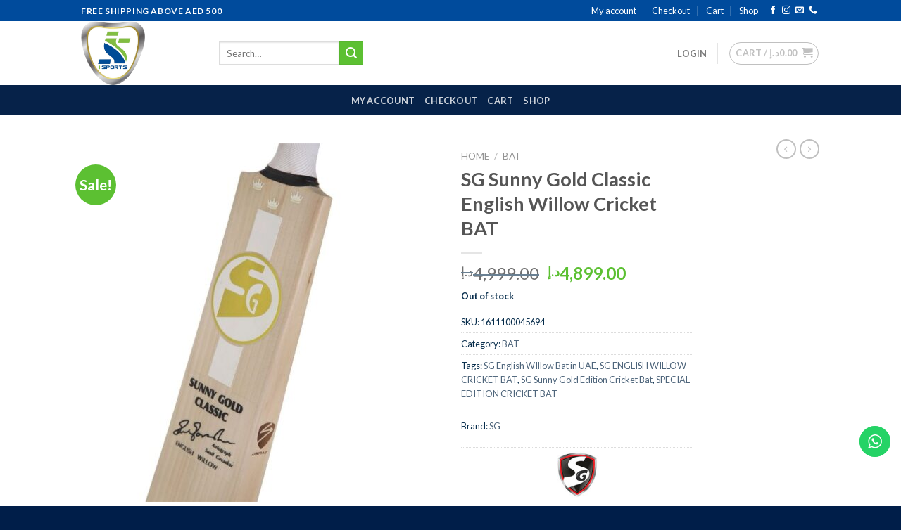

--- FILE ---
content_type: text/html; charset=UTF-8
request_url: https://isportscricket.com/product/sg-sunny-gold-classic-cricket-bat/
body_size: 34060
content:
<!DOCTYPE html>
<!--[if IE 9 ]> <html lang="en-US" class="ie9 loading-site no-js"> <![endif]-->
<!--[if IE 8 ]> <html lang="en-US" class="ie8 loading-site no-js"> <![endif]-->
<!--[if (gte IE 9)|!(IE)]><!--><html lang="en-US" class="loading-site no-js"> <!--<![endif]-->
<head>
	<meta charset="UTF-8" />
	<link rel="profile" href="https://gmpg.org/xfn/11" />
	<link rel="pingback" href="https://isportscricket.com/xmlrpc.php" />

					<script>document.documentElement.className = document.documentElement.className + ' yes-js js_active js'</script>
			<script>(function(html){html.className = html.className.replace(/\bno-js\b/,'js')})(document.documentElement);</script>
<title>SG Sunny Gold Classic English Willow Cricket BAT &#8211; ISPORTS CRICKET</title>
<meta name='robots' content='max-image-preview:large' />
<meta name="viewport" content="width=device-width, initial-scale=1, maximum-scale=1" /><script>window._wca = window._wca || [];</script>
<link rel='dns-prefetch' href='//stats.wp.com' />
<link rel='dns-prefetch' href='//www.googletagmanager.com' />
<link rel='dns-prefetch' href='//cdn.jsdelivr.net' />
<link rel='dns-prefetch' href='//fonts.googleapis.com' />
<link rel="alternate" type="application/rss+xml" title="ISPORTS CRICKET &raquo; Feed" href="https://isportscricket.com/feed/" />
<link rel="alternate" type="application/rss+xml" title="ISPORTS CRICKET &raquo; Comments Feed" href="https://isportscricket.com/comments/feed/" />
<link rel="alternate" type="application/rss+xml" title="ISPORTS CRICKET &raquo; SG Sunny Gold Classic English Willow Cricket BAT Comments Feed" href="https://isportscricket.com/product/sg-sunny-gold-classic-cricket-bat/feed/" />
<link rel="alternate" title="oEmbed (JSON)" type="application/json+oembed" href="https://isportscricket.com/wp-json/oembed/1.0/embed?url=https%3A%2F%2Fisportscricket.com%2Fproduct%2Fsg-sunny-gold-classic-cricket-bat%2F" />
<link rel="alternate" title="oEmbed (XML)" type="text/xml+oembed" href="https://isportscricket.com/wp-json/oembed/1.0/embed?url=https%3A%2F%2Fisportscricket.com%2Fproduct%2Fsg-sunny-gold-classic-cricket-bat%2F&#038;format=xml" />
<link rel="prefetch" href="https://isportscricket.com/wp-content/themes/flatsome/assets/js/chunk.countup.fe2c1016.js" />
<link rel="prefetch" href="https://isportscricket.com/wp-content/themes/flatsome/assets/js/chunk.sticky-sidebar.a58a6557.js" />
<link rel="prefetch" href="https://isportscricket.com/wp-content/themes/flatsome/assets/js/chunk.tooltips.29144c1c.js" />
<link rel="prefetch" href="https://isportscricket.com/wp-content/themes/flatsome/assets/js/chunk.vendors-popups.947eca5c.js" />
<link rel="prefetch" href="https://isportscricket.com/wp-content/themes/flatsome/assets/js/chunk.vendors-slider.f0d2cbc9.js" />
<style id='wp-img-auto-sizes-contain-inline-css' type='text/css'>
img:is([sizes=auto i],[sizes^="auto," i]){contain-intrinsic-size:3000px 1500px}
/*# sourceURL=wp-img-auto-sizes-contain-inline-css */
</style>
<link rel='stylesheet' id='ht_ctc_main_css-css' href='https://isportscricket.com/wp-content/plugins/click-to-chat-for-whatsapp/new/inc/assets/css/main.css?ver=4.36' type='text/css' media='all' />
<style id='wp-emoji-styles-inline-css' type='text/css'>

	img.wp-smiley, img.emoji {
		display: inline !important;
		border: none !important;
		box-shadow: none !important;
		height: 1em !important;
		width: 1em !important;
		margin: 0 0.07em !important;
		vertical-align: -0.1em !important;
		background: none !important;
		padding: 0 !important;
	}
/*# sourceURL=wp-emoji-styles-inline-css */
</style>
<style id='wp-block-library-inline-css' type='text/css'>
:root{--wp-block-synced-color:#7a00df;--wp-block-synced-color--rgb:122,0,223;--wp-bound-block-color:var(--wp-block-synced-color);--wp-editor-canvas-background:#ddd;--wp-admin-theme-color:#007cba;--wp-admin-theme-color--rgb:0,124,186;--wp-admin-theme-color-darker-10:#006ba1;--wp-admin-theme-color-darker-10--rgb:0,107,160.5;--wp-admin-theme-color-darker-20:#005a87;--wp-admin-theme-color-darker-20--rgb:0,90,135;--wp-admin-border-width-focus:2px}@media (min-resolution:192dpi){:root{--wp-admin-border-width-focus:1.5px}}.wp-element-button{cursor:pointer}:root .has-very-light-gray-background-color{background-color:#eee}:root .has-very-dark-gray-background-color{background-color:#313131}:root .has-very-light-gray-color{color:#eee}:root .has-very-dark-gray-color{color:#313131}:root .has-vivid-green-cyan-to-vivid-cyan-blue-gradient-background{background:linear-gradient(135deg,#00d084,#0693e3)}:root .has-purple-crush-gradient-background{background:linear-gradient(135deg,#34e2e4,#4721fb 50%,#ab1dfe)}:root .has-hazy-dawn-gradient-background{background:linear-gradient(135deg,#faaca8,#dad0ec)}:root .has-subdued-olive-gradient-background{background:linear-gradient(135deg,#fafae1,#67a671)}:root .has-atomic-cream-gradient-background{background:linear-gradient(135deg,#fdd79a,#004a59)}:root .has-nightshade-gradient-background{background:linear-gradient(135deg,#330968,#31cdcf)}:root .has-midnight-gradient-background{background:linear-gradient(135deg,#020381,#2874fc)}:root{--wp--preset--font-size--normal:16px;--wp--preset--font-size--huge:42px}.has-regular-font-size{font-size:1em}.has-larger-font-size{font-size:2.625em}.has-normal-font-size{font-size:var(--wp--preset--font-size--normal)}.has-huge-font-size{font-size:var(--wp--preset--font-size--huge)}.has-text-align-center{text-align:center}.has-text-align-left{text-align:left}.has-text-align-right{text-align:right}.has-fit-text{white-space:nowrap!important}#end-resizable-editor-section{display:none}.aligncenter{clear:both}.items-justified-left{justify-content:flex-start}.items-justified-center{justify-content:center}.items-justified-right{justify-content:flex-end}.items-justified-space-between{justify-content:space-between}.screen-reader-text{border:0;clip-path:inset(50%);height:1px;margin:-1px;overflow:hidden;padding:0;position:absolute;width:1px;word-wrap:normal!important}.screen-reader-text:focus{background-color:#ddd;clip-path:none;color:#444;display:block;font-size:1em;height:auto;left:5px;line-height:normal;padding:15px 23px 14px;text-decoration:none;top:5px;width:auto;z-index:100000}html :where(.has-border-color){border-style:solid}html :where([style*=border-top-color]){border-top-style:solid}html :where([style*=border-right-color]){border-right-style:solid}html :where([style*=border-bottom-color]){border-bottom-style:solid}html :where([style*=border-left-color]){border-left-style:solid}html :where([style*=border-width]){border-style:solid}html :where([style*=border-top-width]){border-top-style:solid}html :where([style*=border-right-width]){border-right-style:solid}html :where([style*=border-bottom-width]){border-bottom-style:solid}html :where([style*=border-left-width]){border-left-style:solid}html :where(img[class*=wp-image-]){height:auto;max-width:100%}:where(figure){margin:0 0 1em}html :where(.is-position-sticky){--wp-admin--admin-bar--position-offset:var(--wp-admin--admin-bar--height,0px)}@media screen and (max-width:600px){html :where(.is-position-sticky){--wp-admin--admin-bar--position-offset:0px}}

/*# sourceURL=wp-block-library-inline-css */
</style><link rel='stylesheet' id='wc-blocks-style-css' href='https://isportscricket.com/wp-content/plugins/woocommerce/assets/client/blocks/wc-blocks.css?ver=wc-10.4.3' type='text/css' media='all' />
<link rel='stylesheet' id='jquery-selectBox-css' href='https://isportscricket.com/wp-content/plugins/yith-woocommerce-wishlist/assets/css/jquery.selectBox.css?ver=1.2.0' type='text/css' media='all' />
<link rel='stylesheet' id='woocommerce_prettyPhoto_css-css' href='//isportscricket.com/wp-content/plugins/woocommerce/assets/css/prettyPhoto.css?ver=3.1.6' type='text/css' media='all' />
<link rel='stylesheet' id='yith-wcwl-main-css' href='https://isportscricket.com/wp-content/plugins/yith-woocommerce-wishlist/assets/css/style.css?ver=4.12.0' type='text/css' media='all' />
<style id='yith-wcwl-main-inline-css' type='text/css'>
 :root { --rounded-corners-radius: 16px; --add-to-cart-rounded-corners-radius: 16px; --color-headers-background: #F4F4F4; --feedback-duration: 3s } 
 :root { --rounded-corners-radius: 16px; --add-to-cart-rounded-corners-radius: 16px; --color-headers-background: #F4F4F4; --feedback-duration: 3s } 
 :root { --rounded-corners-radius: 16px; --add-to-cart-rounded-corners-radius: 16px; --color-headers-background: #F4F4F4; --feedback-duration: 3s } 
 :root { --rounded-corners-radius: 16px; --add-to-cart-rounded-corners-radius: 16px; --color-headers-background: #F4F4F4; --feedback-duration: 3s } 
 :root { --rounded-corners-radius: 16px; --add-to-cart-rounded-corners-radius: 16px; --color-headers-background: #F4F4F4; --feedback-duration: 3s } 
 :root { --rounded-corners-radius: 16px; --add-to-cart-rounded-corners-radius: 16px; --color-headers-background: #F4F4F4; --feedback-duration: 3s } 
 :root { --rounded-corners-radius: 16px; --add-to-cart-rounded-corners-radius: 16px; --color-headers-background: #F4F4F4; --feedback-duration: 3s } 
 :root { --rounded-corners-radius: 16px; --add-to-cart-rounded-corners-radius: 16px; --color-headers-background: #F4F4F4; --feedback-duration: 3s } 
 :root { --rounded-corners-radius: 16px; --add-to-cart-rounded-corners-radius: 16px; --color-headers-background: #F4F4F4; --feedback-duration: 3s } 
/*# sourceURL=yith-wcwl-main-inline-css */
</style>
<style id='global-styles-inline-css' type='text/css'>
:root{--wp--preset--aspect-ratio--square: 1;--wp--preset--aspect-ratio--4-3: 4/3;--wp--preset--aspect-ratio--3-4: 3/4;--wp--preset--aspect-ratio--3-2: 3/2;--wp--preset--aspect-ratio--2-3: 2/3;--wp--preset--aspect-ratio--16-9: 16/9;--wp--preset--aspect-ratio--9-16: 9/16;--wp--preset--color--black: #000000;--wp--preset--color--cyan-bluish-gray: #abb8c3;--wp--preset--color--white: #ffffff;--wp--preset--color--pale-pink: #f78da7;--wp--preset--color--vivid-red: #cf2e2e;--wp--preset--color--luminous-vivid-orange: #ff6900;--wp--preset--color--luminous-vivid-amber: #fcb900;--wp--preset--color--light-green-cyan: #7bdcb5;--wp--preset--color--vivid-green-cyan: #00d084;--wp--preset--color--pale-cyan-blue: #8ed1fc;--wp--preset--color--vivid-cyan-blue: #0693e3;--wp--preset--color--vivid-purple: #9b51e0;--wp--preset--gradient--vivid-cyan-blue-to-vivid-purple: linear-gradient(135deg,rgb(6,147,227) 0%,rgb(155,81,224) 100%);--wp--preset--gradient--light-green-cyan-to-vivid-green-cyan: linear-gradient(135deg,rgb(122,220,180) 0%,rgb(0,208,130) 100%);--wp--preset--gradient--luminous-vivid-amber-to-luminous-vivid-orange: linear-gradient(135deg,rgb(252,185,0) 0%,rgb(255,105,0) 100%);--wp--preset--gradient--luminous-vivid-orange-to-vivid-red: linear-gradient(135deg,rgb(255,105,0) 0%,rgb(207,46,46) 100%);--wp--preset--gradient--very-light-gray-to-cyan-bluish-gray: linear-gradient(135deg,rgb(238,238,238) 0%,rgb(169,184,195) 100%);--wp--preset--gradient--cool-to-warm-spectrum: linear-gradient(135deg,rgb(74,234,220) 0%,rgb(151,120,209) 20%,rgb(207,42,186) 40%,rgb(238,44,130) 60%,rgb(251,105,98) 80%,rgb(254,248,76) 100%);--wp--preset--gradient--blush-light-purple: linear-gradient(135deg,rgb(255,206,236) 0%,rgb(152,150,240) 100%);--wp--preset--gradient--blush-bordeaux: linear-gradient(135deg,rgb(254,205,165) 0%,rgb(254,45,45) 50%,rgb(107,0,62) 100%);--wp--preset--gradient--luminous-dusk: linear-gradient(135deg,rgb(255,203,112) 0%,rgb(199,81,192) 50%,rgb(65,88,208) 100%);--wp--preset--gradient--pale-ocean: linear-gradient(135deg,rgb(255,245,203) 0%,rgb(182,227,212) 50%,rgb(51,167,181) 100%);--wp--preset--gradient--electric-grass: linear-gradient(135deg,rgb(202,248,128) 0%,rgb(113,206,126) 100%);--wp--preset--gradient--midnight: linear-gradient(135deg,rgb(2,3,129) 0%,rgb(40,116,252) 100%);--wp--preset--font-size--small: 13px;--wp--preset--font-size--medium: 20px;--wp--preset--font-size--large: 36px;--wp--preset--font-size--x-large: 42px;--wp--preset--spacing--20: 0.44rem;--wp--preset--spacing--30: 0.67rem;--wp--preset--spacing--40: 1rem;--wp--preset--spacing--50: 1.5rem;--wp--preset--spacing--60: 2.25rem;--wp--preset--spacing--70: 3.38rem;--wp--preset--spacing--80: 5.06rem;--wp--preset--shadow--natural: 6px 6px 9px rgba(0, 0, 0, 0.2);--wp--preset--shadow--deep: 12px 12px 50px rgba(0, 0, 0, 0.4);--wp--preset--shadow--sharp: 6px 6px 0px rgba(0, 0, 0, 0.2);--wp--preset--shadow--outlined: 6px 6px 0px -3px rgb(255, 255, 255), 6px 6px rgb(0, 0, 0);--wp--preset--shadow--crisp: 6px 6px 0px rgb(0, 0, 0);}:where(.is-layout-flex){gap: 0.5em;}:where(.is-layout-grid){gap: 0.5em;}body .is-layout-flex{display: flex;}.is-layout-flex{flex-wrap: wrap;align-items: center;}.is-layout-flex > :is(*, div){margin: 0;}body .is-layout-grid{display: grid;}.is-layout-grid > :is(*, div){margin: 0;}:where(.wp-block-columns.is-layout-flex){gap: 2em;}:where(.wp-block-columns.is-layout-grid){gap: 2em;}:where(.wp-block-post-template.is-layout-flex){gap: 1.25em;}:where(.wp-block-post-template.is-layout-grid){gap: 1.25em;}.has-black-color{color: var(--wp--preset--color--black) !important;}.has-cyan-bluish-gray-color{color: var(--wp--preset--color--cyan-bluish-gray) !important;}.has-white-color{color: var(--wp--preset--color--white) !important;}.has-pale-pink-color{color: var(--wp--preset--color--pale-pink) !important;}.has-vivid-red-color{color: var(--wp--preset--color--vivid-red) !important;}.has-luminous-vivid-orange-color{color: var(--wp--preset--color--luminous-vivid-orange) !important;}.has-luminous-vivid-amber-color{color: var(--wp--preset--color--luminous-vivid-amber) !important;}.has-light-green-cyan-color{color: var(--wp--preset--color--light-green-cyan) !important;}.has-vivid-green-cyan-color{color: var(--wp--preset--color--vivid-green-cyan) !important;}.has-pale-cyan-blue-color{color: var(--wp--preset--color--pale-cyan-blue) !important;}.has-vivid-cyan-blue-color{color: var(--wp--preset--color--vivid-cyan-blue) !important;}.has-vivid-purple-color{color: var(--wp--preset--color--vivid-purple) !important;}.has-black-background-color{background-color: var(--wp--preset--color--black) !important;}.has-cyan-bluish-gray-background-color{background-color: var(--wp--preset--color--cyan-bluish-gray) !important;}.has-white-background-color{background-color: var(--wp--preset--color--white) !important;}.has-pale-pink-background-color{background-color: var(--wp--preset--color--pale-pink) !important;}.has-vivid-red-background-color{background-color: var(--wp--preset--color--vivid-red) !important;}.has-luminous-vivid-orange-background-color{background-color: var(--wp--preset--color--luminous-vivid-orange) !important;}.has-luminous-vivid-amber-background-color{background-color: var(--wp--preset--color--luminous-vivid-amber) !important;}.has-light-green-cyan-background-color{background-color: var(--wp--preset--color--light-green-cyan) !important;}.has-vivid-green-cyan-background-color{background-color: var(--wp--preset--color--vivid-green-cyan) !important;}.has-pale-cyan-blue-background-color{background-color: var(--wp--preset--color--pale-cyan-blue) !important;}.has-vivid-cyan-blue-background-color{background-color: var(--wp--preset--color--vivid-cyan-blue) !important;}.has-vivid-purple-background-color{background-color: var(--wp--preset--color--vivid-purple) !important;}.has-black-border-color{border-color: var(--wp--preset--color--black) !important;}.has-cyan-bluish-gray-border-color{border-color: var(--wp--preset--color--cyan-bluish-gray) !important;}.has-white-border-color{border-color: var(--wp--preset--color--white) !important;}.has-pale-pink-border-color{border-color: var(--wp--preset--color--pale-pink) !important;}.has-vivid-red-border-color{border-color: var(--wp--preset--color--vivid-red) !important;}.has-luminous-vivid-orange-border-color{border-color: var(--wp--preset--color--luminous-vivid-orange) !important;}.has-luminous-vivid-amber-border-color{border-color: var(--wp--preset--color--luminous-vivid-amber) !important;}.has-light-green-cyan-border-color{border-color: var(--wp--preset--color--light-green-cyan) !important;}.has-vivid-green-cyan-border-color{border-color: var(--wp--preset--color--vivid-green-cyan) !important;}.has-pale-cyan-blue-border-color{border-color: var(--wp--preset--color--pale-cyan-blue) !important;}.has-vivid-cyan-blue-border-color{border-color: var(--wp--preset--color--vivid-cyan-blue) !important;}.has-vivid-purple-border-color{border-color: var(--wp--preset--color--vivid-purple) !important;}.has-vivid-cyan-blue-to-vivid-purple-gradient-background{background: var(--wp--preset--gradient--vivid-cyan-blue-to-vivid-purple) !important;}.has-light-green-cyan-to-vivid-green-cyan-gradient-background{background: var(--wp--preset--gradient--light-green-cyan-to-vivid-green-cyan) !important;}.has-luminous-vivid-amber-to-luminous-vivid-orange-gradient-background{background: var(--wp--preset--gradient--luminous-vivid-amber-to-luminous-vivid-orange) !important;}.has-luminous-vivid-orange-to-vivid-red-gradient-background{background: var(--wp--preset--gradient--luminous-vivid-orange-to-vivid-red) !important;}.has-very-light-gray-to-cyan-bluish-gray-gradient-background{background: var(--wp--preset--gradient--very-light-gray-to-cyan-bluish-gray) !important;}.has-cool-to-warm-spectrum-gradient-background{background: var(--wp--preset--gradient--cool-to-warm-spectrum) !important;}.has-blush-light-purple-gradient-background{background: var(--wp--preset--gradient--blush-light-purple) !important;}.has-blush-bordeaux-gradient-background{background: var(--wp--preset--gradient--blush-bordeaux) !important;}.has-luminous-dusk-gradient-background{background: var(--wp--preset--gradient--luminous-dusk) !important;}.has-pale-ocean-gradient-background{background: var(--wp--preset--gradient--pale-ocean) !important;}.has-electric-grass-gradient-background{background: var(--wp--preset--gradient--electric-grass) !important;}.has-midnight-gradient-background{background: var(--wp--preset--gradient--midnight) !important;}.has-small-font-size{font-size: var(--wp--preset--font-size--small) !important;}.has-medium-font-size{font-size: var(--wp--preset--font-size--medium) !important;}.has-large-font-size{font-size: var(--wp--preset--font-size--large) !important;}.has-x-large-font-size{font-size: var(--wp--preset--font-size--x-large) !important;}
/*# sourceURL=global-styles-inline-css */
</style>

<style id='classic-theme-styles-inline-css' type='text/css'>
/*! This file is auto-generated */
.wp-block-button__link{color:#fff;background-color:#32373c;border-radius:9999px;box-shadow:none;text-decoration:none;padding:calc(.667em + 2px) calc(1.333em + 2px);font-size:1.125em}.wp-block-file__button{background:#32373c;color:#fff;text-decoration:none}
/*# sourceURL=/wp-includes/css/classic-themes.min.css */
</style>
<link rel='stylesheet' id='contact-form-7-css' href='https://isportscricket.com/wp-content/plugins/contact-form-7/includes/css/styles.css?ver=6.1.4' type='text/css' media='all' />
<link rel='stylesheet' id='photoswipe-css' href='https://isportscricket.com/wp-content/plugins/woocommerce/assets/css/photoswipe/photoswipe.min.css?ver=10.4.3' type='text/css' media='all' />
<link rel='stylesheet' id='photoswipe-default-skin-css' href='https://isportscricket.com/wp-content/plugins/woocommerce/assets/css/photoswipe/default-skin/default-skin.min.css?ver=10.4.3' type='text/css' media='all' />
<style id='woocommerce-inline-inline-css' type='text/css'>
.woocommerce form .form-row .required { visibility: visible; }
/*# sourceURL=woocommerce-inline-inline-css */
</style>
<link rel='stylesheet' id='yith-wcbr-css' href='https://isportscricket.com/wp-content/plugins/yith-woocommerce-brands-add-on/assets/css/yith-wcbr.css?ver=2.38.0' type='text/css' media='all' />
<link rel='stylesheet' id='flatsome-woocommerce-wishlist-css' href='https://isportscricket.com/wp-content/themes/flatsome/inc/integrations/wc-yith-wishlist/wishlist.css?ver=3.10.2' type='text/css' media='all' />
<link rel='stylesheet' id='flatsome-swatches-frontend-css' href='https://isportscricket.com/wp-content/themes/flatsome/assets/css/extensions/flatsome-swatches-frontend.css?ver=3.15.6' type='text/css' media='all' />
<link rel='stylesheet' id='flatsome-main-css' href='https://isportscricket.com/wp-content/themes/flatsome/assets/css/flatsome.css?ver=3.15.6' type='text/css' media='all' />
<style id='flatsome-main-inline-css' type='text/css'>
@font-face {
				font-family: "fl-icons";
				font-display: block;
				src: url(https://isportscricket.com/wp-content/themes/flatsome/assets/css/icons/fl-icons.eot?v=3.15.6);
				src:
					url(https://isportscricket.com/wp-content/themes/flatsome/assets/css/icons/fl-icons.eot#iefix?v=3.15.6) format("embedded-opentype"),
					url(https://isportscricket.com/wp-content/themes/flatsome/assets/css/icons/fl-icons.woff2?v=3.15.6) format("woff2"),
					url(https://isportscricket.com/wp-content/themes/flatsome/assets/css/icons/fl-icons.ttf?v=3.15.6) format("truetype"),
					url(https://isportscricket.com/wp-content/themes/flatsome/assets/css/icons/fl-icons.woff?v=3.15.6) format("woff"),
					url(https://isportscricket.com/wp-content/themes/flatsome/assets/css/icons/fl-icons.svg?v=3.15.6#fl-icons) format("svg");
			}
/*# sourceURL=flatsome-main-inline-css */
</style>
<link rel='stylesheet' id='flatsome-shop-css' href='https://isportscricket.com/wp-content/themes/flatsome/assets/css/flatsome-shop.css?ver=3.15.6' type='text/css' media='all' />
<link rel='stylesheet' id='flatsome-style-css' href='https://isportscricket.com/wp-content/themes/flatsome/style.css?ver=3.15.6' type='text/css' media='all' />
<link rel='stylesheet' id='flatsome-googlefonts-css' href='//fonts.googleapis.com/css?family=Lato%3Aregular%2C700%2C400%2C700%7CDancing+Script%3Aregular%2C400&#038;display=swap&#038;ver=3.9' type='text/css' media='all' />
<script type="text/javascript">
            window._nslDOMReady = (function () {
                const executedCallbacks = new Set();
            
                return function (callback) {
                    /**
                    * Third parties might dispatch DOMContentLoaded events, so we need to ensure that we only run our callback once!
                    */
                    if (executedCallbacks.has(callback)) return;
            
                    const wrappedCallback = function () {
                        if (executedCallbacks.has(callback)) return;
                        executedCallbacks.add(callback);
                        callback();
                    };
            
                    if (document.readyState === "complete" || document.readyState === "interactive") {
                        wrappedCallback();
                    } else {
                        document.addEventListener("DOMContentLoaded", wrappedCallback);
                    }
                };
            })();
        </script><script type="text/javascript" src="https://isportscricket.com/wp-includes/js/jquery/jquery.min.js?ver=3.7.1" id="jquery-core-js"></script>
<script type="text/javascript" src="https://isportscricket.com/wp-includes/js/jquery/jquery-migrate.min.js?ver=3.4.1" id="jquery-migrate-js"></script>
<script type="text/javascript" src="https://isportscricket.com/wp-content/plugins/woocommerce/assets/js/jquery-blockui/jquery.blockUI.min.js?ver=2.7.0-wc.10.4.3" id="wc-jquery-blockui-js" defer="defer" data-wp-strategy="defer"></script>
<script type="text/javascript" id="wc-add-to-cart-js-extra">
/* <![CDATA[ */
var wc_add_to_cart_params = {"ajax_url":"/wp-admin/admin-ajax.php","wc_ajax_url":"/?wc-ajax=%%endpoint%%","i18n_view_cart":"View cart","cart_url":"https://isportscricket.com/cart/","is_cart":"","cart_redirect_after_add":"no"};
//# sourceURL=wc-add-to-cart-js-extra
/* ]]> */
</script>
<script type="text/javascript" src="https://isportscricket.com/wp-content/plugins/woocommerce/assets/js/frontend/add-to-cart.min.js?ver=10.4.3" id="wc-add-to-cart-js" defer="defer" data-wp-strategy="defer"></script>
<script type="text/javascript" src="https://isportscricket.com/wp-content/plugins/woocommerce/assets/js/flexslider/jquery.flexslider.min.js?ver=2.7.2-wc.10.4.3" id="wc-flexslider-js" defer="defer" data-wp-strategy="defer"></script>
<script type="text/javascript" src="https://isportscricket.com/wp-content/plugins/woocommerce/assets/js/photoswipe/photoswipe.min.js?ver=4.1.1-wc.10.4.3" id="wc-photoswipe-js" defer="defer" data-wp-strategy="defer"></script>
<script type="text/javascript" src="https://isportscricket.com/wp-content/plugins/woocommerce/assets/js/photoswipe/photoswipe-ui-default.min.js?ver=4.1.1-wc.10.4.3" id="wc-photoswipe-ui-default-js" defer="defer" data-wp-strategy="defer"></script>
<script type="text/javascript" id="wc-single-product-js-extra">
/* <![CDATA[ */
var wc_single_product_params = {"i18n_required_rating_text":"Please select a rating","i18n_rating_options":["1 of 5 stars","2 of 5 stars","3 of 5 stars","4 of 5 stars","5 of 5 stars"],"i18n_product_gallery_trigger_text":"View full-screen image gallery","review_rating_required":"yes","flexslider":{"rtl":false,"animation":"slide","smoothHeight":true,"directionNav":false,"controlNav":"thumbnails","slideshow":false,"animationSpeed":500,"animationLoop":false,"allowOneSlide":false},"zoom_enabled":"","zoom_options":[],"photoswipe_enabled":"1","photoswipe_options":{"shareEl":false,"closeOnScroll":false,"history":false,"hideAnimationDuration":0,"showAnimationDuration":0},"flexslider_enabled":"1"};
//# sourceURL=wc-single-product-js-extra
/* ]]> */
</script>
<script type="text/javascript" src="https://isportscricket.com/wp-content/plugins/woocommerce/assets/js/frontend/single-product.min.js?ver=10.4.3" id="wc-single-product-js" defer="defer" data-wp-strategy="defer"></script>
<script type="text/javascript" src="https://isportscricket.com/wp-content/plugins/woocommerce/assets/js/js-cookie/js.cookie.min.js?ver=2.1.4-wc.10.4.3" id="wc-js-cookie-js" defer="defer" data-wp-strategy="defer"></script>
<script type="text/javascript" id="woocommerce-js-extra">
/* <![CDATA[ */
var woocommerce_params = {"ajax_url":"/wp-admin/admin-ajax.php","wc_ajax_url":"/?wc-ajax=%%endpoint%%","i18n_password_show":"Show password","i18n_password_hide":"Hide password"};
//# sourceURL=woocommerce-js-extra
/* ]]> */
</script>
<script type="text/javascript" src="https://isportscricket.com/wp-content/plugins/woocommerce/assets/js/frontend/woocommerce.min.js?ver=10.4.3" id="woocommerce-js" defer="defer" data-wp-strategy="defer"></script>
<script type="text/javascript" src="https://stats.wp.com/s-202605.js" id="woocommerce-analytics-js" defer="defer" data-wp-strategy="defer"></script>

<!-- Google tag (gtag.js) snippet added by Site Kit -->
<!-- Google Analytics snippet added by Site Kit -->
<script type="text/javascript" src="https://www.googletagmanager.com/gtag/js?id=G-7C4GJN33FC" id="google_gtagjs-js" async></script>
<script type="text/javascript" id="google_gtagjs-js-after">
/* <![CDATA[ */
window.dataLayer = window.dataLayer || [];function gtag(){dataLayer.push(arguments);}
gtag("set","linker",{"domains":["isportscricket.com"]});
gtag("js", new Date());
gtag("set", "developer_id.dZTNiMT", true);
gtag("config", "G-7C4GJN33FC");
//# sourceURL=google_gtagjs-js-after
/* ]]> */
</script>
<link rel="https://api.w.org/" href="https://isportscricket.com/wp-json/" /><link rel="alternate" title="JSON" type="application/json" href="https://isportscricket.com/wp-json/wp/v2/product/3774" /><link rel="EditURI" type="application/rsd+xml" title="RSD" href="https://isportscricket.com/xmlrpc.php?rsd" />
<meta name="generator" content="WordPress 6.9" />
<meta name="generator" content="WooCommerce 10.4.3" />
<link rel="canonical" href="https://isportscricket.com/product/sg-sunny-gold-classic-cricket-bat/" />
<link rel='shortlink' href='https://isportscricket.com/?p=3774' />
<meta name="generator" content="Site Kit by Google 1.171.0" />	<style>img#wpstats{display:none}</style>
		<!-- Google site verification - Google for WooCommerce -->
<meta name="google-site-verification" content="4qbtkyeK8g16JYJWCQGElrXoBzH-ZNqhhK_T6QcFpyI" />
<style>.bg{opacity: 0; transition: opacity 1s; -webkit-transition: opacity 1s;} .bg-loaded{opacity: 1;}</style><!--[if IE]><link rel="stylesheet" type="text/css" href="https://isportscricket.com/wp-content/themes/flatsome/assets/css/ie-fallback.css"><script src="//cdnjs.cloudflare.com/ajax/libs/html5shiv/3.6.1/html5shiv.js"></script><script>var head = document.getElementsByTagName('head')[0],style = document.createElement('style');style.type = 'text/css';style.styleSheet.cssText = ':before,:after{content:none !important';head.appendChild(style);setTimeout(function(){head.removeChild(style);}, 0);</script><script src="https://isportscricket.com/wp-content/themes/flatsome/assets/libs/ie-flexibility.js"></script><![endif]-->	<noscript><style>.woocommerce-product-gallery{ opacity: 1 !important; }</style></noscript>
	<meta name="google-site-verification" content="4qbtkyeK8g16JYJWCQGElrXoBzH-ZNqhhK_T6QcFpyI">
<!-- Google Tag Manager snippet added by Site Kit -->
<script type="text/javascript">
/* <![CDATA[ */

			( function( w, d, s, l, i ) {
				w[l] = w[l] || [];
				w[l].push( {'gtm.start': new Date().getTime(), event: 'gtm.js'} );
				var f = d.getElementsByTagName( s )[0],
					j = d.createElement( s ), dl = l != 'dataLayer' ? '&l=' + l : '';
				j.async = true;
				j.src = 'https://www.googletagmanager.com/gtm.js?id=' + i + dl;
				f.parentNode.insertBefore( j, f );
			} )( window, document, 'script', 'dataLayer', 'GTM-W4R3F3X' );
			
/* ]]> */
</script>

<!-- End Google Tag Manager snippet added by Site Kit -->
<style id="custom-css" type="text/css">:root {--primary-color: #004b9c;}.header-main{height: 91px}#logo img{max-height: 91px}#logo{width:166px;}.header-bottom{min-height: 43px}.header-top{min-height: 30px}.transparent .header-main{height: 30px}.transparent #logo img{max-height: 30px}.has-transparent + .page-title:first-of-type,.has-transparent + #main > .page-title,.has-transparent + #main > div > .page-title,.has-transparent + #main .page-header-wrapper:first-of-type .page-title{padding-top: 110px;}.header.show-on-scroll,.stuck .header-main{height:70px!important}.stuck #logo img{max-height: 70px!important}.header-bg-color {background-color: rgba(255,255,255,0.9)}.header-bottom {background-color: #062249}.stuck .header-main .nav > li > a{line-height: 50px }.header-bottom-nav > li > a{line-height: 16px }@media (max-width: 549px) {.header-main{height: 70px}#logo img{max-height: 70px}}/* Color */.accordion-title.active, .has-icon-bg .icon .icon-inner,.logo a, .primary.is-underline, .primary.is-link, .badge-outline .badge-inner, .nav-outline > li.active> a,.nav-outline >li.active > a, .cart-icon strong,[data-color='primary'], .is-outline.primary{color: #004b9c;}/* Color !important */[data-text-color="primary"]{color: #004b9c!important;}/* Background Color */[data-text-bg="primary"]{background-color: #004b9c;}/* Background */.scroll-to-bullets a,.featured-title, .label-new.menu-item > a:after, .nav-pagination > li > .current,.nav-pagination > li > span:hover,.nav-pagination > li > a:hover,.has-hover:hover .badge-outline .badge-inner,button[type="submit"], .button.wc-forward:not(.checkout):not(.checkout-button), .button.submit-button, .button.primary:not(.is-outline),.featured-table .title,.is-outline:hover, .has-icon:hover .icon-label,.nav-dropdown-bold .nav-column li > a:hover, .nav-dropdown.nav-dropdown-bold > li > a:hover, .nav-dropdown-bold.dark .nav-column li > a:hover, .nav-dropdown.nav-dropdown-bold.dark > li > a:hover, .header-vertical-menu__opener ,.is-outline:hover, .tagcloud a:hover,.grid-tools a, input[type='submit']:not(.is-form), .box-badge:hover .box-text, input.button.alt,.nav-box > li > a:hover,.nav-box > li.active > a,.nav-pills > li.active > a ,.current-dropdown .cart-icon strong, .cart-icon:hover strong, .nav-line-bottom > li > a:before, .nav-line-grow > li > a:before, .nav-line > li > a:before,.banner, .header-top, .slider-nav-circle .flickity-prev-next-button:hover svg, .slider-nav-circle .flickity-prev-next-button:hover .arrow, .primary.is-outline:hover, .button.primary:not(.is-outline), input[type='submit'].primary, input[type='submit'].primary, input[type='reset'].button, input[type='button'].primary, .badge-inner{background-color: #004b9c;}/* Border */.nav-vertical.nav-tabs > li.active > a,.scroll-to-bullets a.active,.nav-pagination > li > .current,.nav-pagination > li > span:hover,.nav-pagination > li > a:hover,.has-hover:hover .badge-outline .badge-inner,.accordion-title.active,.featured-table,.is-outline:hover, .tagcloud a:hover,blockquote, .has-border, .cart-icon strong:after,.cart-icon strong,.blockUI:before, .processing:before,.loading-spin, .slider-nav-circle .flickity-prev-next-button:hover svg, .slider-nav-circle .flickity-prev-next-button:hover .arrow, .primary.is-outline:hover{border-color: #004b9c}.nav-tabs > li.active > a{border-top-color: #004b9c}.widget_shopping_cart_content .blockUI.blockOverlay:before { border-left-color: #004b9c }.woocommerce-checkout-review-order .blockUI.blockOverlay:before { border-left-color: #004b9c }/* Fill */.slider .flickity-prev-next-button:hover svg,.slider .flickity-prev-next-button:hover .arrow{fill: #004b9c;}/* Background Color */[data-icon-label]:after, .secondary.is-underline:hover,.secondary.is-outline:hover,.icon-label,.button.secondary:not(.is-outline),.button.alt:not(.is-outline), .badge-inner.on-sale, .button.checkout, .single_add_to_cart_button, .current .breadcrumb-step{ background-color:#5cc032; }[data-text-bg="secondary"]{background-color: #5cc032;}/* Color */.secondary.is-underline,.secondary.is-link, .secondary.is-outline,.stars a.active, .star-rating:before, .woocommerce-page .star-rating:before,.star-rating span:before, .color-secondary{color: #5cc032}/* Color !important */[data-text-color="secondary"]{color: #5cc032!important;}/* Border */.secondary.is-outline:hover{border-color:#5cc032}body{font-family:"Lato", sans-serif}body{font-weight: 400}body{color: #062c4b}.nav > li > a {font-family:"Lato", sans-serif;}.mobile-sidebar-levels-2 .nav > li > ul > li > a {font-family:"Lato", sans-serif;}.nav > li > a {font-weight: 700;}.mobile-sidebar-levels-2 .nav > li > ul > li > a {font-weight: 700;}h1,h2,h3,h4,h5,h6,.heading-font, .off-canvas-center .nav-sidebar.nav-vertical > li > a{font-family: "Lato", sans-serif;}h1,h2,h3,h4,h5,h6,.heading-font,.banner h1,.banner h2{font-weight: 700;}.alt-font{font-family: "Dancing Script", sans-serif;}.alt-font{font-weight: 400!important;}.header:not(.transparent) .top-bar-nav > li > a {color: #ffffff;}.header:not(.transparent) .top-bar-nav.nav > li > a:hover,.header:not(.transparent) .top-bar-nav.nav > li.active > a,.header:not(.transparent) .top-bar-nav.nav > li.current > a,.header:not(.transparent) .top-bar-nav.nav > li > a.active,.header:not(.transparent) .top-bar-nav.nav > li > a.current{color: #d8fcbf;}.top-bar-nav.nav-line-bottom > li > a:before,.top-bar-nav.nav-line-grow > li > a:before,.top-bar-nav.nav-line > li > a:before,.top-bar-nav.nav-box > li > a:hover,.top-bar-nav.nav-box > li.active > a,.top-bar-nav.nav-pills > li > a:hover,.top-bar-nav.nav-pills > li.active > a{color:#FFF!important;background-color: #d8fcbf;}a{color: #4e657b;}a:hover{color: #5cc032;}.tagcloud a:hover{border-color: #5cc032;background-color: #5cc032;}.has-equal-box-heights .box-image {padding-top: 100%;}ins .woocommerce-Price-amount { color: #5cc032; }input[type='submit'], input[type="button"], button:not(.icon), .button:not(.icon){border-radius: 5!important}.shop-page-title.featured-title .title-bg{ background-image: url(https://isportscricket.com/wp-content/uploads/2023/08/Sunny-Gold-Classic.jpg)!important;}@media screen and (min-width: 550px){.products .box-vertical .box-image{min-width: 247px!important;width: 247px!important;}}.footer-2{background-color: rgba(6,34,73,0.93)}.absolute-footer, html{background-color: #001e49}.label-new.menu-item > a:after{content:"New";}.label-hot.menu-item > a:after{content:"Hot";}.label-sale.menu-item > a:after{content:"Sale";}.label-popular.menu-item > a:after{content:"Popular";}</style><style id="infinite-scroll-css" type="text/css">.page-load-status,.archive .woocommerce-pagination {display: none;}</style><style id="flatsome-swatches-css" type="text/css"></style></head>

<body class="wp-singular product-template-default single single-product postid-3774 wp-theme-flatsome theme-flatsome woocommerce woocommerce-page woocommerce-no-js lightbox nav-dropdown-has-arrow nav-dropdown-has-shadow nav-dropdown-has-border">

		<!-- Google Tag Manager (noscript) snippet added by Site Kit -->
		<noscript>
			<iframe src="https://www.googletagmanager.com/ns.html?id=GTM-W4R3F3X" height="0" width="0" style="display:none;visibility:hidden"></iframe>
		</noscript>
		<!-- End Google Tag Manager (noscript) snippet added by Site Kit -->
		
<a class="skip-link screen-reader-text" href="#main">Skip to content</a>

<div id="wrapper">

	<div class="page-loader fixed fill z-top-3 ">
	<div class="page-loader-inner x50 y50 md-y50 md-x50 lg-y50 lg-x50 absolute">
		<div class="page-loader-logo" style="padding-bottom: 30px;">
	    	
<!-- Header logo -->
<a href="https://isportscricket.com/" title="ISPORTS CRICKET - Largest Cricket Distributor in Middle East" rel="home">
		<img width="350" height="252" src="https://isportscricket.com/wp-content/uploads/2025/12/LOGO.png" class="header-logo-sticky" alt="ISPORTS CRICKET"/><img width="166" height="91" src="https://isportscricket.com/newsite/wp-content/uploads/2022/04/logo-350.jpg" class="header_logo header-logo" alt="ISPORTS CRICKET"/><img  width="166" height="91" src="https://isportscricket.com/newsite/wp-content/uploads/2022/04/logo-350.jpg" class="header-logo-dark" alt="ISPORTS CRICKET"/></a>
	    </div>
		<div class="page-loader-spin"><div class="loading-spin"></div></div>
	</div>
	<style>
		.page-loader{opacity: 0; transition: opacity .3s; transition-delay: .3s;
			background-color: #fff;
		}
		.loading-site .page-loader{opacity: .98;}
		.page-loader-logo{max-width: 166px; animation: pageLoadZoom 1.3s ease-out; -webkit-animation: pageLoadZoom 1.3s ease-out;}
		.page-loader-spin{animation: pageLoadZoomSpin 1.3s ease-out;}
		.page-loader-spin .loading-spin{width: 40px; height: 40px; }
		@keyframes pageLoadZoom {
		    0%   {opacity:0; transform: translateY(30px);}
		    100% {opacity:1; transform: translateY(0);}
		}
		@keyframes pageLoadZoomSpin {
		    0%   {opacity:0; transform: translateY(60px);}
		    100% {opacity:1; transform: translateY(0);}
		}
	</style>
</div>

	<header id="header" class="header has-sticky sticky-jump">
		<div class="header-wrapper">
			<div id="top-bar" class="header-top hide-for-sticky nav-dark">
    <div class="flex-row container">
      <div class="flex-col hide-for-medium flex-left">
          <ul class="nav nav-left medium-nav-center nav-small  nav-divided">
              <li class="html custom html_topbar_left"><strong class="uppercase">FREE SHIPPING ABOVE AED 500</strong></li>          </ul>
      </div>

      <div class="flex-col hide-for-medium flex-center">
          <ul class="nav nav-center nav-small  nav-divided">
                        </ul>
      </div>

      <div class="flex-col hide-for-medium flex-right">
         <ul class="nav top-bar-nav nav-right nav-small  nav-divided">
              <li id="menu-item-353" class="menu-item menu-item-type-post_type menu-item-object-page menu-item-353 menu-item-design-default"><a href="https://isportscricket.com/my-account/" class="nav-top-link">My account</a></li>
<li id="menu-item-354" class="menu-item menu-item-type-post_type menu-item-object-page menu-item-354 menu-item-design-default"><a href="https://isportscricket.com/checkout/" class="nav-top-link">Checkout</a></li>
<li id="menu-item-355" class="menu-item menu-item-type-post_type menu-item-object-page menu-item-355 menu-item-design-default"><a href="https://isportscricket.com/cart/" class="nav-top-link">Cart</a></li>
<li id="menu-item-356" class="menu-item menu-item-type-post_type menu-item-object-page current_page_parent menu-item-356 menu-item-design-default"><a href="https://isportscricket.com/shop/" class="nav-top-link">Shop</a></li>
<li class="html header-social-icons ml-0">
	<div class="social-icons follow-icons" ><a href="https://www.facebook.com/isports.cricket" target="_blank" data-label="Facebook" rel="noopener noreferrer nofollow" class="icon plain facebook tooltip" title="Follow on Facebook" aria-label="Follow on Facebook"><i class="icon-facebook" ></i></a><a href="https://www.instagram.com/isportscricket/" target="_blank" rel="noopener noreferrer nofollow" data-label="Instagram" class="icon plain  instagram tooltip" title="Follow on Instagram" aria-label="Follow on Instagram"><i class="icon-instagram" ></i></a><a href="/cdn-cgi/l/email-protection#bbd2d5ddd4fbd2c8cbd4c9cfc8d8c9d2d8d0decf95d8d4d6" data-label="E-mail" rel="nofollow" class="icon plain  email tooltip" title="Send us an email" aria-label="Send us an email"><i class="icon-envelop" ></i></a><a href="tel:+971 4 353 3323" target="_blank" data-label="Phone" rel="noopener noreferrer nofollow" class="icon plain  phone tooltip" title="Call us" aria-label="Call us"><i class="icon-phone" ></i></a></div></li>          </ul>
      </div>

            <div class="flex-col show-for-medium flex-grow">
          <ul class="nav nav-center nav-small mobile-nav  nav-divided">
              <li class="html custom html_topbar_left"><strong class="uppercase">FREE SHIPPING ABOVE AED 500</strong></li>          </ul>
      </div>
      
    </div>
</div>
<div id="masthead" class="header-main has-sticky-logo">
      <div class="header-inner flex-row container logo-left medium-logo-center" role="navigation">

          <!-- Logo -->
          <div id="logo" class="flex-col logo">
            
<!-- Header logo -->
<a href="https://isportscricket.com/" title="ISPORTS CRICKET - Largest Cricket Distributor in Middle East" rel="home">
		<img width="350" height="252" src="https://isportscricket.com/wp-content/uploads/2025/12/LOGO.png" class="header-logo-sticky" alt="ISPORTS CRICKET"/><img width="166" height="91" src="https://isportscricket.com/newsite/wp-content/uploads/2022/04/logo-350.jpg" class="header_logo header-logo" alt="ISPORTS CRICKET"/><img  width="166" height="91" src="https://isportscricket.com/newsite/wp-content/uploads/2022/04/logo-350.jpg" class="header-logo-dark" alt="ISPORTS CRICKET"/></a>
          </div>

          <!-- Mobile Left Elements -->
          <div class="flex-col show-for-medium flex-left">
            <ul class="mobile-nav nav nav-left ">
              <li class="nav-icon has-icon">
  		<a href="#" data-open="#main-menu" data-pos="left" data-bg="main-menu-overlay" data-color="" class="is-small" aria-label="Menu" aria-controls="main-menu" aria-expanded="false">
		
		  <i class="icon-menu" ></i>
		  		</a>
	</li>            </ul>
          </div>

          <!-- Left Elements -->
          <div class="flex-col hide-for-medium flex-left
            flex-grow">
            <ul class="header-nav header-nav-main nav nav-left  nav-uppercase" >
              <li class="header-search-form search-form html relative has-icon">
	<div class="header-search-form-wrapper">
		<div class="searchform-wrapper ux-search-box relative is-normal"><form role="search" method="get" class="searchform" action="https://isportscricket.com/">
	<div class="flex-row relative">
						<div class="flex-col flex-grow">
			<label class="screen-reader-text" for="woocommerce-product-search-field-0">Search for:</label>
			<input type="search" id="woocommerce-product-search-field-0" class="search-field mb-0" placeholder="Search&hellip;" value="" name="s" />
			<input type="hidden" name="post_type" value="product" />
					</div>
		<div class="flex-col">
			<button type="submit" value="Search" class="ux-search-submit submit-button secondary button icon mb-0" aria-label="Submit">
				<i class="icon-search" ></i>			</button>
		</div>
	</div>
	<div class="live-search-results text-left z-top"></div>
</form>
</div>	</div>
</li>            </ul>
          </div>

          <!-- Right Elements -->
          <div class="flex-col hide-for-medium flex-right">
            <ul class="header-nav header-nav-main nav nav-right  nav-uppercase">
              <li class="account-item has-icon
    "
>

<a href="https://isportscricket.com/my-account/"
    class="nav-top-link nav-top-not-logged-in "
    data-open="#login-form-popup"  >
    <span>
    Login      </span>
  
</a>



</li>
<li class="header-divider"></li><li class="cart-item has-icon has-dropdown">
<div class="header-button">
<a href="https://isportscricket.com/cart/" title="Cart" class="header-cart-link icon button circle is-outline is-small">


<span class="header-cart-title">
   Cart   /      <span class="cart-price"><span class="woocommerce-Price-amount amount"><bdi>0.00<span class="woocommerce-Price-currencySymbol">&#x62f;.&#x625;</span></bdi></span></span>
  </span>

    <i class="icon-shopping-cart"
    data-icon-label="0">
  </i>
  </a>
</div>
 <ul class="nav-dropdown nav-dropdown-default">
    <li class="html widget_shopping_cart">
      <div class="widget_shopping_cart_content">
        

	<p class="woocommerce-mini-cart__empty-message">No products in the cart.</p>


      </div>
    </li>
     </ul>

</li>
            </ul>
          </div>

          <!-- Mobile Right Elements -->
          <div class="flex-col show-for-medium flex-right">
            <ul class="mobile-nav nav nav-right ">
              <li class="cart-item has-icon">

<div class="header-button">      <a href="https://isportscricket.com/cart/" class="header-cart-link off-canvas-toggle nav-top-link icon button circle is-outline is-small" data-open="#cart-popup" data-class="off-canvas-cart" title="Cart" data-pos="right">
  
    <i class="icon-shopping-cart"
    data-icon-label="0">
  </i>
  </a>
</div>

  <!-- Cart Sidebar Popup -->
  <div id="cart-popup" class="mfp-hide widget_shopping_cart">
  <div class="cart-popup-inner inner-padding">
      <div class="cart-popup-title text-center">
          <h4 class="uppercase">Cart</h4>
          <div class="is-divider"></div>
      </div>
      <div class="widget_shopping_cart_content">
          

	<p class="woocommerce-mini-cart__empty-message">No products in the cart.</p>


      </div>
             <div class="cart-sidebar-content relative"></div>  </div>
  </div>

</li>
            </ul>
          </div>

      </div>
     
            <div class="container"><div class="top-divider full-width"></div></div>
      </div><div id="wide-nav" class="header-bottom wide-nav nav-dark flex-has-center hide-for-medium">
    <div class="flex-row container">

            
                        <div class="flex-col hide-for-medium flex-center">
                <ul class="nav header-nav header-bottom-nav nav-center  nav-line-bottom nav-uppercase">
                    <li class="menu-item menu-item-type-post_type menu-item-object-page menu-item-353 menu-item-design-default"><a href="https://isportscricket.com/my-account/" class="nav-top-link">My account</a></li>
<li class="menu-item menu-item-type-post_type menu-item-object-page menu-item-354 menu-item-design-default"><a href="https://isportscricket.com/checkout/" class="nav-top-link">Checkout</a></li>
<li class="menu-item menu-item-type-post_type menu-item-object-page menu-item-355 menu-item-design-default"><a href="https://isportscricket.com/cart/" class="nav-top-link">Cart</a></li>
<li class="menu-item menu-item-type-post_type menu-item-object-page current_page_parent menu-item-356 menu-item-design-default"><a href="https://isportscricket.com/shop/" class="nav-top-link">Shop</a></li>
                </ul>
            </div>
            
            
            
    </div>
</div>

<div class="header-bg-container fill"><div class="header-bg-image fill"></div><div class="header-bg-color fill"></div></div>		</div>
	</header>

	
	<main id="main" class="">

	<div class="shop-container">
		
			<div class="container">
	<div class="woocommerce-notices-wrapper"></div></div>
<div id="product-3774" class="product type-product post-3774 status-publish first outofstock product_cat-bat product_tag-sg-english-willow-bat-in-uae product_tag-sg-english-willow-cricket-bat product_tag-sg-sunny-gold-edition-cricket-bat product_tag-special-edition-cricket-bat has-post-thumbnail sale taxable shipping-taxable purchasable product-type-simple">
	<div class="product-container">

<div class="product-main">
	<div class="row content-row mb-0">

		<div class="product-gallery col large-6">
		<div class="product-gallery-default has-hover relative">

<div class="badge-container is-larger absolute left top z-1">
		<div class="callout badge badge-circle"><div class="badge-inner secondary on-sale"><span class="onsale">Sale!</span></div></div>
</div>

<div class="image-tools absolute top show-on-hover right z-3">
  		<div class="wishlist-icon">
			<button class="wishlist-button button is-outline circle icon" aria-label="Wishlist">
				<i class="icon-heart" ></i>			</button>
			<div class="wishlist-popup dark">
				
<div
	class="yith-wcwl-add-to-wishlist add-to-wishlist-3774 yith-wcwl-add-to-wishlist--link-style yith-wcwl-add-to-wishlist--single wishlist-fragment on-first-load"
	data-fragment-ref="3774"
	data-fragment-options="{&quot;base_url&quot;:&quot;&quot;,&quot;product_id&quot;:3774,&quot;parent_product_id&quot;:0,&quot;product_type&quot;:&quot;simple&quot;,&quot;is_single&quot;:true,&quot;in_default_wishlist&quot;:false,&quot;show_view&quot;:true,&quot;browse_wishlist_text&quot;:&quot;Browse wishlist&quot;,&quot;already_in_wishslist_text&quot;:&quot;The product is already in your wishlist!&quot;,&quot;product_added_text&quot;:&quot;Product added!&quot;,&quot;available_multi_wishlist&quot;:false,&quot;disable_wishlist&quot;:false,&quot;show_count&quot;:false,&quot;ajax_loading&quot;:false,&quot;loop_position&quot;:&quot;after_add_to_cart&quot;,&quot;item&quot;:&quot;add_to_wishlist&quot;}"
>
			
			<!-- ADD TO WISHLIST -->
			
<div class="yith-wcwl-add-button">
		<a
		href="?add_to_wishlist=3774&#038;_wpnonce=071e6ca1f1"
		class="add_to_wishlist single_add_to_wishlist"
		data-product-id="3774"
		data-product-type="simple"
		data-original-product-id="0"
		data-title="Add to wishlist"
		rel="nofollow"
	>
		<svg id="yith-wcwl-icon-heart-outline" class="yith-wcwl-icon-svg" fill="none" stroke-width="1.5" stroke="currentColor" viewBox="0 0 24 24" xmlns="http://www.w3.org/2000/svg">
  <path stroke-linecap="round" stroke-linejoin="round" d="M21 8.25c0-2.485-2.099-4.5-4.688-4.5-1.935 0-3.597 1.126-4.312 2.733-.715-1.607-2.377-2.733-4.313-2.733C5.1 3.75 3 5.765 3 8.25c0 7.22 9 12 9 12s9-4.78 9-12Z"></path>
</svg>		<span>Add to wishlist</span>
	</a>
</div>

			<!-- COUNT TEXT -->
			
			</div>
			</div>
		</div>
		</div>

<div class="woocommerce-product-gallery woocommerce-product-gallery--with-images woocommerce-product-gallery--columns-4 images" data-columns="4" style="opacity: 0; transition: opacity .25s ease-in-out;">
	<figure class="woocommerce-product-gallery__wrapper">
		<div data-thumb="https://isportscricket.com/wp-content/uploads/2023/08/Sunny-Gold-Classic-100x100.jpg" data-thumb-alt="" class="woocommerce-product-gallery__image slide first"><a href="https://isportscricket.com/wp-content/uploads/2023/08/Sunny-Gold-Classic.jpg"><img width="510" height="510" src="https://isportscricket.com/wp-content/uploads/2023/08/Sunny-Gold-Classic-510x510.jpg" class="wp-post-image skip-lazy" alt="" title="Sunny Gold Classic" data-caption="" data-src="https://isportscricket.com/wp-content/uploads/2023/08/Sunny-Gold-Classic.jpg" data-large_image="https://isportscricket.com/wp-content/uploads/2023/08/Sunny-Gold-Classic.jpg" data-large_image_width="800" data-large_image_height="800" decoding="async" fetchpriority="high" srcset="https://isportscricket.com/wp-content/uploads/2023/08/Sunny-Gold-Classic-510x510.jpg 510w, https://isportscricket.com/wp-content/uploads/2023/08/Sunny-Gold-Classic-400x400.jpg 400w, https://isportscricket.com/wp-content/uploads/2023/08/Sunny-Gold-Classic-280x280.jpg 280w, https://isportscricket.com/wp-content/uploads/2023/08/Sunny-Gold-Classic-768x768.jpg 768w, https://isportscricket.com/wp-content/uploads/2023/08/Sunny-Gold-Classic-100x100.jpg 100w, https://isportscricket.com/wp-content/uploads/2023/08/Sunny-Gold-Classic.jpg 800w" sizes="(max-width: 510px) 100vw, 510px" /></a></div><div data-thumb="https://isportscricket.com/wp-content/uploads/2023/08/Untitled-design-4-2-100x100.png" data-thumb-alt="" class="woocommerce-product-gallery__image slide"><a href="https://isportscricket.com/wp-content/uploads/2023/08/Untitled-design-4-2.png"><img width="510" height="510" src="https://isportscricket.com/wp-content/uploads/2023/08/Untitled-design-4-2-510x510.png" class="skip-lazy" alt="" title="Untitled design (4)" data-caption="" data-src="https://isportscricket.com/wp-content/uploads/2023/08/Untitled-design-4-2.png" data-large_image="https://isportscricket.com/wp-content/uploads/2023/08/Untitled-design-4-2.png" data-large_image_width="800" data-large_image_height="800" decoding="async" srcset="https://isportscricket.com/wp-content/uploads/2023/08/Untitled-design-4-2-510x510.png 510w, https://isportscricket.com/wp-content/uploads/2023/08/Untitled-design-4-2-400x400.png 400w, https://isportscricket.com/wp-content/uploads/2023/08/Untitled-design-4-2-280x280.png 280w, https://isportscricket.com/wp-content/uploads/2023/08/Untitled-design-4-2-768x768.png 768w, https://isportscricket.com/wp-content/uploads/2023/08/Untitled-design-4-2-100x100.png 100w, https://isportscricket.com/wp-content/uploads/2023/08/Untitled-design-4-2.png 800w" sizes="(max-width: 510px) 100vw, 510px" /></a></div><div data-thumb="https://isportscricket.com/wp-content/uploads/2023/08/Sunny-Gold-Classic-2-100x100.jpg" data-thumb-alt="" class="woocommerce-product-gallery__image slide"><a href="https://isportscricket.com/wp-content/uploads/2023/08/Sunny-Gold-Classic-2.jpg"><img width="510" height="510" src="https://isportscricket.com/wp-content/uploads/2023/08/Sunny-Gold-Classic-2-510x510.jpg" class="skip-lazy" alt="" title="Sunny Gold Classic (2)" data-caption="" data-src="https://isportscricket.com/wp-content/uploads/2023/08/Sunny-Gold-Classic-2.jpg" data-large_image="https://isportscricket.com/wp-content/uploads/2023/08/Sunny-Gold-Classic-2.jpg" data-large_image_width="800" data-large_image_height="800" decoding="async" srcset="https://isportscricket.com/wp-content/uploads/2023/08/Sunny-Gold-Classic-2-510x510.jpg 510w, https://isportscricket.com/wp-content/uploads/2023/08/Sunny-Gold-Classic-2-400x400.jpg 400w, https://isportscricket.com/wp-content/uploads/2023/08/Sunny-Gold-Classic-2-280x280.jpg 280w, https://isportscricket.com/wp-content/uploads/2023/08/Sunny-Gold-Classic-2-768x768.jpg 768w, https://isportscricket.com/wp-content/uploads/2023/08/Sunny-Gold-Classic-2-100x100.jpg 100w, https://isportscricket.com/wp-content/uploads/2023/08/Sunny-Gold-Classic-2.jpg 800w" sizes="(max-width: 510px) 100vw, 510px" /></a></div><div data-thumb="https://isportscricket.com/wp-content/uploads/2023/08/Sunny-Gold-Classic-3-100x100.jpg" data-thumb-alt="" class="woocommerce-product-gallery__image slide"><a href="https://isportscricket.com/wp-content/uploads/2023/08/Sunny-Gold-Classic-3.jpg"><img width="510" height="510" src="https://isportscricket.com/wp-content/uploads/2023/08/Sunny-Gold-Classic-3-510x510.jpg" class="skip-lazy" alt="" title="Sunny Gold Classic (3)" data-caption="" data-src="https://isportscricket.com/wp-content/uploads/2023/08/Sunny-Gold-Classic-3.jpg" data-large_image="https://isportscricket.com/wp-content/uploads/2023/08/Sunny-Gold-Classic-3.jpg" data-large_image_width="800" data-large_image_height="800" decoding="async" loading="lazy" srcset="https://isportscricket.com/wp-content/uploads/2023/08/Sunny-Gold-Classic-3-510x510.jpg 510w, https://isportscricket.com/wp-content/uploads/2023/08/Sunny-Gold-Classic-3-400x400.jpg 400w, https://isportscricket.com/wp-content/uploads/2023/08/Sunny-Gold-Classic-3-280x280.jpg 280w, https://isportscricket.com/wp-content/uploads/2023/08/Sunny-Gold-Classic-3-768x768.jpg 768w, https://isportscricket.com/wp-content/uploads/2023/08/Sunny-Gold-Classic-3-100x100.jpg 100w, https://isportscricket.com/wp-content/uploads/2023/08/Sunny-Gold-Classic-3.jpg 800w" sizes="auto, (max-width: 510px) 100vw, 510px" /></a></div><div data-thumb="https://isportscricket.com/wp-content/uploads/2023/08/Sunny-Gold-Classic-4-100x100.jpg" data-thumb-alt="" class="woocommerce-product-gallery__image slide"><a href="https://isportscricket.com/wp-content/uploads/2023/08/Sunny-Gold-Classic-4.jpg"><img width="510" height="510" src="https://isportscricket.com/wp-content/uploads/2023/08/Sunny-Gold-Classic-4-510x510.jpg" class="skip-lazy" alt="" title="Sunny Gold Classic (4)" data-caption="" data-src="https://isportscricket.com/wp-content/uploads/2023/08/Sunny-Gold-Classic-4.jpg" data-large_image="https://isportscricket.com/wp-content/uploads/2023/08/Sunny-Gold-Classic-4.jpg" data-large_image_width="800" data-large_image_height="800" decoding="async" loading="lazy" srcset="https://isportscricket.com/wp-content/uploads/2023/08/Sunny-Gold-Classic-4-510x510.jpg 510w, https://isportscricket.com/wp-content/uploads/2023/08/Sunny-Gold-Classic-4-400x400.jpg 400w, https://isportscricket.com/wp-content/uploads/2023/08/Sunny-Gold-Classic-4-280x280.jpg 280w, https://isportscricket.com/wp-content/uploads/2023/08/Sunny-Gold-Classic-4-768x768.jpg 768w, https://isportscricket.com/wp-content/uploads/2023/08/Sunny-Gold-Classic-4-100x100.jpg 100w, https://isportscricket.com/wp-content/uploads/2023/08/Sunny-Gold-Classic-4.jpg 800w" sizes="auto, (max-width: 510px) 100vw, 510px" /></a></div><div data-thumb="https://isportscricket.com/wp-content/uploads/2023/08/Sunny-Gold-Classic-5-100x100.jpg" data-thumb-alt="" class="woocommerce-product-gallery__image slide"><a href="https://isportscricket.com/wp-content/uploads/2023/08/Sunny-Gold-Classic-5.jpg"><img width="510" height="510" src="https://isportscricket.com/wp-content/uploads/2023/08/Sunny-Gold-Classic-5-510x510.jpg" class="skip-lazy" alt="" title="Sunny Gold Classic (5)" data-caption="" data-src="https://isportscricket.com/wp-content/uploads/2023/08/Sunny-Gold-Classic-5.jpg" data-large_image="https://isportscricket.com/wp-content/uploads/2023/08/Sunny-Gold-Classic-5.jpg" data-large_image_width="800" data-large_image_height="800" decoding="async" loading="lazy" srcset="https://isportscricket.com/wp-content/uploads/2023/08/Sunny-Gold-Classic-5-510x510.jpg 510w, https://isportscricket.com/wp-content/uploads/2023/08/Sunny-Gold-Classic-5-400x400.jpg 400w, https://isportscricket.com/wp-content/uploads/2023/08/Sunny-Gold-Classic-5-280x280.jpg 280w, https://isportscricket.com/wp-content/uploads/2023/08/Sunny-Gold-Classic-5-768x768.jpg 768w, https://isportscricket.com/wp-content/uploads/2023/08/Sunny-Gold-Classic-5-100x100.jpg 100w, https://isportscricket.com/wp-content/uploads/2023/08/Sunny-Gold-Classic-5.jpg 800w" sizes="auto, (max-width: 510px) 100vw, 510px" /></a></div><div data-thumb="https://isportscricket.com/wp-content/uploads/2023/08/Sunny-Gold-Classic-6-100x100.jpg" data-thumb-alt="" class="woocommerce-product-gallery__image slide"><a href="https://isportscricket.com/wp-content/uploads/2023/08/Sunny-Gold-Classic-6.jpg"><img width="510" height="510" src="https://isportscricket.com/wp-content/uploads/2023/08/Sunny-Gold-Classic-6-510x510.jpg" class="skip-lazy" alt="" title="Sunny Gold Classic (6)" data-caption="" data-src="https://isportscricket.com/wp-content/uploads/2023/08/Sunny-Gold-Classic-6.jpg" data-large_image="https://isportscricket.com/wp-content/uploads/2023/08/Sunny-Gold-Classic-6.jpg" data-large_image_width="800" data-large_image_height="800" decoding="async" loading="lazy" srcset="https://isportscricket.com/wp-content/uploads/2023/08/Sunny-Gold-Classic-6-510x510.jpg 510w, https://isportscricket.com/wp-content/uploads/2023/08/Sunny-Gold-Classic-6-400x400.jpg 400w, https://isportscricket.com/wp-content/uploads/2023/08/Sunny-Gold-Classic-6-280x280.jpg 280w, https://isportscricket.com/wp-content/uploads/2023/08/Sunny-Gold-Classic-6-768x768.jpg 768w, https://isportscricket.com/wp-content/uploads/2023/08/Sunny-Gold-Classic-6-100x100.jpg 100w, https://isportscricket.com/wp-content/uploads/2023/08/Sunny-Gold-Classic-6.jpg 800w" sizes="auto, (max-width: 510px) 100vw, 510px" /></a></div>	</figure>
</div>
</div>
		</div>

		<div class="product-info summary col-fit col entry-summary product-summary form-minimal">
			<nav class="woocommerce-breadcrumb breadcrumbs uppercase"><a href="https://isportscricket.com">Home</a> <span class="divider">&#47;</span> <a href="https://isportscricket.com/product-category/bat/">BAT</a></nav><h1 class="product-title product_title entry-title">
	SG Sunny Gold Classic English Willow Cricket BAT</h1>

	<div class="is-divider small"></div>
<ul class="next-prev-thumbs is-small show-for-medium">         <li class="prod-dropdown has-dropdown">
               <a href="https://isportscricket.com/product/sg-english-willow-hp33-players-sh/"  rel="next" class="button icon is-outline circle">
                  <i class="icon-angle-left" ></i>              </a>
              <div class="nav-dropdown">
                <a title="SG English Willow Cricket Bat HP33 Players" href="https://isportscricket.com/product/sg-english-willow-hp33-players-sh/">
                <img width="100" height="100" src="https://isportscricket.com/wp-content/uploads/2023/08/SG-English-Willow-Cricket-Bat-HP-33-100x100.jpg" class="attachment-woocommerce_gallery_thumbnail size-woocommerce_gallery_thumbnail wp-post-image" alt="" decoding="async" loading="lazy" srcset="https://isportscricket.com/wp-content/uploads/2023/08/SG-English-Willow-Cricket-Bat-HP-33-100x100.jpg 100w, https://isportscricket.com/wp-content/uploads/2023/08/SG-English-Willow-Cricket-Bat-HP-33-400x400.jpg 400w, https://isportscricket.com/wp-content/uploads/2023/08/SG-English-Willow-Cricket-Bat-HP-33-280x280.jpg 280w, https://isportscricket.com/wp-content/uploads/2023/08/SG-English-Willow-Cricket-Bat-HP-33-768x768.jpg 768w, https://isportscricket.com/wp-content/uploads/2023/08/SG-English-Willow-Cricket-Bat-HP-33-510x510.jpg 510w, https://isportscricket.com/wp-content/uploads/2023/08/SG-English-Willow-Cricket-Bat-HP-33.jpg 800w" sizes="auto, (max-width: 100px) 100vw, 100px" /></a>
              </div>
          </li>
               <li class="prod-dropdown has-dropdown">
               <a href="https://isportscricket.com/product/sg-scorer-classic-kashmir-willow-cricket-bat/" rel="next" class="button icon is-outline circle">
                  <i class="icon-angle-right" ></i>              </a>
              <div class="nav-dropdown">
                  <a title="SG Scorer Classic Kashmir Willow Cricket Bat" href="https://isportscricket.com/product/sg-scorer-classic-kashmir-willow-cricket-bat/">
                  <img width="100" height="100" src="https://isportscricket.com/wp-content/uploads/2023/08/Untitled-design-32-100x100.png" class="attachment-woocommerce_gallery_thumbnail size-woocommerce_gallery_thumbnail wp-post-image" alt="" decoding="async" loading="lazy" srcset="https://isportscricket.com/wp-content/uploads/2023/08/Untitled-design-32-100x100.png 100w, https://isportscricket.com/wp-content/uploads/2023/08/Untitled-design-32-400x400.png 400w, https://isportscricket.com/wp-content/uploads/2023/08/Untitled-design-32-280x280.png 280w, https://isportscricket.com/wp-content/uploads/2023/08/Untitled-design-32-768x768.png 768w, https://isportscricket.com/wp-content/uploads/2023/08/Untitled-design-32-510x510.png 510w, https://isportscricket.com/wp-content/uploads/2023/08/Untitled-design-32.png 800w" sizes="auto, (max-width: 100px) 100vw, 100px" /></a>
              </div>
          </li>
      </ul><div class="price-wrapper">
	<p class="price product-page-price price-on-sale price-not-in-stock">
  <del aria-hidden="true"><span class="woocommerce-Price-amount amount"><bdi>4,999.00<span class="woocommerce-Price-currencySymbol">&#x62f;.&#x625;</span></bdi></span></del> <span class="screen-reader-text">Original price was: 4,999.00&#x62f;.&#x625;.</span><ins aria-hidden="true"><span class="woocommerce-Price-amount amount"><bdi>4,899.00<span class="woocommerce-Price-currencySymbol">&#x62f;.&#x625;</span></bdi></span></ins><span class="screen-reader-text">Current price is: 4,899.00&#x62f;.&#x625;.</span></p>
</div>
 <p class="stock out-of-stock">Out of stock</p>
<div class="product_meta">

	
	
		<span class="sku_wrapper">SKU: <span class="sku">1611100045694</span></span>

	
	<span class="posted_in">Category: <a href="https://isportscricket.com/product-category/bat/" rel="tag">BAT</a></span>
	<span class="tagged_as">Tags: <a href="https://isportscricket.com/product-tag/sg-english-willow-bat-in-uae/" rel="tag">SG English WIllow Bat in UAE</a>, <a href="https://isportscricket.com/product-tag/sg-english-willow-cricket-bat/" rel="tag">SG ENGLISH WILLOW CRICKET BAT</a>, <a href="https://isportscricket.com/product-tag/sg-sunny-gold-edition-cricket-bat/" rel="tag">SG Sunny Gold Edition Cricket Bat</a>, <a href="https://isportscricket.com/product-tag/special-edition-cricket-bat/" rel="tag">SPECIAL EDITION CRICKET BAT</a></span>
	
	
			<span class="yith-wcbr-brands">
			Brand:			<span itemprop="brand" ><a href="https://isportscricket.com/product-brands/sg/" rel="tag">SG</a></span>
		</span>
	
			<span class="yith-wcbr-brands-logo">
			<a href="https://isportscricket.com/product-brands/sg/"><img width="500" height="100" src="https://isportscricket.com/wp-content/uploads/2022/07/SG-500x100.jpg" class="attachment-yith_wcbr_logo_size size-yith_wcbr_logo_size" alt="SG" decoding="async" loading="lazy" /></a>		</span>
	
</div>
<div class="social-icons share-icons share-row relative" ><a href="whatsapp://send?text=SG%20Sunny%20Gold%20Classic%20English%20Willow%20Cricket%20BAT - https://isportscricket.com/product/sg-sunny-gold-classic-cricket-bat/" data-action="share/whatsapp/share" class="icon button circle is-outline tooltip whatsapp show-for-medium" title="Share on WhatsApp" aria-label="Share on WhatsApp"><i class="icon-whatsapp"></i></a><a href="https://www.facebook.com/sharer.php?u=https://isportscricket.com/product/sg-sunny-gold-classic-cricket-bat/" data-label="Facebook" onclick="window.open(this.href,this.title,'width=500,height=500,top=300px,left=300px');  return false;" rel="noopener noreferrer nofollow" target="_blank" class="icon button circle is-outline tooltip facebook" title="Share on Facebook" aria-label="Share on Facebook"><i class="icon-facebook" ></i></a><a href="https://twitter.com/share?url=https://isportscricket.com/product/sg-sunny-gold-classic-cricket-bat/" onclick="window.open(this.href,this.title,'width=500,height=500,top=300px,left=300px');  return false;" rel="noopener noreferrer nofollow" target="_blank" class="icon button circle is-outline tooltip twitter" title="Share on Twitter" aria-label="Share on Twitter"><i class="icon-twitter" ></i></a><a href="/cdn-cgi/l/email-protection#[base64]" rel="nofollow" class="icon button circle is-outline tooltip email" title="Email to a Friend" aria-label="Email to a Friend"><i class="icon-envelop" ></i></a><a href="https://pinterest.com/pin/create/button/?url=https://isportscricket.com/product/sg-sunny-gold-classic-cricket-bat/&amp;media=https://isportscricket.com/wp-content/uploads/2023/08/Sunny-Gold-Classic.jpg&amp;description=SG%20Sunny%20Gold%20Classic%20English%20Willow%20Cricket%20BAT" onclick="window.open(this.href,this.title,'width=500,height=500,top=300px,left=300px');  return false;" rel="noopener noreferrer nofollow" target="_blank" class="icon button circle is-outline tooltip pinterest" title="Pin on Pinterest" aria-label="Pin on Pinterest"><i class="icon-pinterest" ></i></a><a href="https://www.linkedin.com/shareArticle?mini=true&url=https://isportscricket.com/product/sg-sunny-gold-classic-cricket-bat/&title=SG%20Sunny%20Gold%20Classic%20English%20Willow%20Cricket%20BAT" onclick="window.open(this.href,this.title,'width=500,height=500,top=300px,left=300px');  return false;"  rel="noopener noreferrer nofollow" target="_blank" class="icon button circle is-outline tooltip linkedin" title="Share on LinkedIn" aria-label="Share on LinkedIn"><i class="icon-linkedin" ></i></a></div>
		</div>


		<div id="product-sidebar" class="col large-2 hide-for-medium product-sidebar-small">
			<div class="hide-for-off-canvas" style="width:100%"><ul class="next-prev-thumbs is-small nav-right text-right">         <li class="prod-dropdown has-dropdown">
               <a href="https://isportscricket.com/product/sg-english-willow-hp33-players-sh/"  rel="next" class="button icon is-outline circle">
                  <i class="icon-angle-left" ></i>              </a>
              <div class="nav-dropdown">
                <a title="SG English Willow Cricket Bat HP33 Players" href="https://isportscricket.com/product/sg-english-willow-hp33-players-sh/">
                <img width="100" height="100" src="https://isportscricket.com/wp-content/uploads/2023/08/SG-English-Willow-Cricket-Bat-HP-33-100x100.jpg" class="attachment-woocommerce_gallery_thumbnail size-woocommerce_gallery_thumbnail wp-post-image" alt="" decoding="async" loading="lazy" srcset="https://isportscricket.com/wp-content/uploads/2023/08/SG-English-Willow-Cricket-Bat-HP-33-100x100.jpg 100w, https://isportscricket.com/wp-content/uploads/2023/08/SG-English-Willow-Cricket-Bat-HP-33-400x400.jpg 400w, https://isportscricket.com/wp-content/uploads/2023/08/SG-English-Willow-Cricket-Bat-HP-33-280x280.jpg 280w, https://isportscricket.com/wp-content/uploads/2023/08/SG-English-Willow-Cricket-Bat-HP-33-768x768.jpg 768w, https://isportscricket.com/wp-content/uploads/2023/08/SG-English-Willow-Cricket-Bat-HP-33-510x510.jpg 510w, https://isportscricket.com/wp-content/uploads/2023/08/SG-English-Willow-Cricket-Bat-HP-33.jpg 800w" sizes="auto, (max-width: 100px) 100vw, 100px" /></a>
              </div>
          </li>
               <li class="prod-dropdown has-dropdown">
               <a href="https://isportscricket.com/product/sg-scorer-classic-kashmir-willow-cricket-bat/" rel="next" class="button icon is-outline circle">
                  <i class="icon-angle-right" ></i>              </a>
              <div class="nav-dropdown">
                  <a title="SG Scorer Classic Kashmir Willow Cricket Bat" href="https://isportscricket.com/product/sg-scorer-classic-kashmir-willow-cricket-bat/">
                  <img width="100" height="100" src="https://isportscricket.com/wp-content/uploads/2023/08/Untitled-design-32-100x100.png" class="attachment-woocommerce_gallery_thumbnail size-woocommerce_gallery_thumbnail wp-post-image" alt="" decoding="async" loading="lazy" srcset="https://isportscricket.com/wp-content/uploads/2023/08/Untitled-design-32-100x100.png 100w, https://isportscricket.com/wp-content/uploads/2023/08/Untitled-design-32-400x400.png 400w, https://isportscricket.com/wp-content/uploads/2023/08/Untitled-design-32-280x280.png 280w, https://isportscricket.com/wp-content/uploads/2023/08/Untitled-design-32-768x768.png 768w, https://isportscricket.com/wp-content/uploads/2023/08/Untitled-design-32-510x510.png 510w, https://isportscricket.com/wp-content/uploads/2023/08/Untitled-design-32.png 800w" sizes="auto, (max-width: 100px) 100vw, 100px" /></a>
              </div>
          </li>
      </ul></div>		</div>

	</div>
</div>

<div class="product-footer">
	<div class="container">
		
	<div class="woocommerce-tabs wc-tabs-wrapper container tabbed-content">
		<ul class="tabs wc-tabs product-tabs small-nav-collapse nav nav-uppercase nav-pills nav-center" role="tablist">
							<li class="description_tab active" id="tab-title-description" role="tab" aria-controls="tab-description">
					<a href="#tab-description">
						Description					</a>
				</li>
											<li class="additional_information_tab " id="tab-title-additional_information" role="tab" aria-controls="tab-additional_information">
					<a href="#tab-additional_information">
						Additional information					</a>
				</li>
									</ul>
		<div class="tab-panels">
							<div class="woocommerce-Tabs-panel woocommerce-Tabs-panel--description panel entry-content active" id="tab-description" role="tabpanel" aria-labelledby="tab-title-description">
										

<div id="centerCol" class="centerColAlign ">
<div id="featurebullets_feature_div" class="celwidget" data-feature-name="featurebullets" data-csa-c-type="widget" data-csa-c-content-id="featurebullets" data-csa-c-slot-id="featurebullets_feature_div" data-csa-c-asin="B08WB2DD1M" data-csa-c-is-in-initial-active-row="false" data-csa-c-id="cbxe0-izn7yo-bgybl5-lbccat" data-cel-widget="featurebullets_feature_div">
<div id="feature-bullets" class="a-section a-spacing-medium a-spacing-top-small">
<ul class="a-unordered-list a-vertical a-spacing-mini">
<li class="a-spacing-mini"><span class="a-list-item">Grade- Selected grade 1 world’s finest English Willow hard pressed</span></li>
<li class="a-spacing-mini"><span class="a-list-item">Handle-Singapore cane handle with special 3-way insertion of cork in between splits for enhanced flexibility and shock absorption.</span></li>
<li class="a-spacing-mini"><span class="a-list-item">Handle Shape-Traditional round cane handle which result in supreme grip and overall bat control.</span></li>
<li class="a-spacing-mini"><span class="a-list-item">Suitable For-Age: 15+, Height: 5’6″ and above</span></li>
<li>Size &#8211; SH</li>
</ul>
</div>
</div>
</div>
				</div>
											<div class="woocommerce-Tabs-panel woocommerce-Tabs-panel--additional_information panel entry-content " id="tab-additional_information" role="tabpanel" aria-labelledby="tab-title-additional_information">
										

<table class="woocommerce-product-attributes shop_attributes" aria-label="Product Details">
			<tr class="woocommerce-product-attributes-item woocommerce-product-attributes-item--weight">
			<th class="woocommerce-product-attributes-item__label" scope="row">Weight</th>
			<td class="woocommerce-product-attributes-item__value">1.5 kg</td>
		</tr>
			<tr class="woocommerce-product-attributes-item woocommerce-product-attributes-item--dimensions">
			<th class="woocommerce-product-attributes-item__label" scope="row">Dimensions</th>
			<td class="woocommerce-product-attributes-item__value">88 &times; 15 &times; 10 cm</td>
		</tr>
	</table>
				</div>
							
					</div>
	</div>


	<div class="related related-products-wrapper product-section">

					<h3 class="product-section-title container-width product-section-title-related pt-half pb-half uppercase">
				Related products			</h3>
		

	
  
    <div class="row has-equal-box-heights large-columns-4 medium-columns-3 small-columns-2 row-small slider row-slider slider-nav-reveal slider-nav-push"  data-flickity-options='{"imagesLoaded": true, "groupCells": "100%", "dragThreshold" : 5, "cellAlign": "left","wrapAround": true,"prevNextButtons": true,"percentPosition": true,"pageDots": false, "rightToLeft": false, "autoPlay" : false}'>

  
		<div class="product-small col has-hover product type-product post-3043 status-publish instock product_cat-bat product_tag-adidas-cricket-bat product_tag-adidas-english-willow-cricket-bat-in-uae product_tag-bat has-post-thumbnail sale taxable shipping-taxable purchasable product-type-variable has-default-attributes">
	<div class="col-inner">
	
<div class="badge-container absolute left top z-1">
		<div class="callout badge badge-circle"><div class="badge-inner secondary on-sale"><span class="onsale">Sale!</span></div></div>
</div>
	<div class="product-small box ">
		<div class="box-image">
			<div class="image-fade_in_back">
				<a href="https://isportscricket.com/product/adidas-english-willow-bat-incurza-3/" aria-label="Adidas English Willow Bat Incurza - 3.0">
					<img width="247" height="296" src="https://isportscricket.com/wp-content/uploads/2023/08/EW-BAT-INCURZA-3-copy-247x296.jpg" class="attachment-woocommerce_thumbnail size-woocommerce_thumbnail" alt="Adidas English Willow Bat Incurza - 3.0" decoding="async" loading="lazy" /><img width="247" height="296" src="https://isportscricket.com/wp-content/uploads/2023/08/Encurza-EW-3.02-247x296.jpg" class="show-on-hover absolute fill hide-for-small back-image" alt="" decoding="async" loading="lazy" />				</a>
			</div>
			<div class="image-tools is-small top right show-on-hover">
						<div class="wishlist-icon">
			<button class="wishlist-button button is-outline circle icon" aria-label="Wishlist">
				<i class="icon-heart" ></i>			</button>
			<div class="wishlist-popup dark">
				
<div
	class="yith-wcwl-add-to-wishlist add-to-wishlist-3043 yith-wcwl-add-to-wishlist--link-style wishlist-fragment on-first-load"
	data-fragment-ref="3043"
	data-fragment-options="{&quot;base_url&quot;:&quot;&quot;,&quot;product_id&quot;:3043,&quot;parent_product_id&quot;:0,&quot;product_type&quot;:&quot;variable&quot;,&quot;is_single&quot;:false,&quot;in_default_wishlist&quot;:false,&quot;show_view&quot;:false,&quot;browse_wishlist_text&quot;:&quot;Browse wishlist&quot;,&quot;already_in_wishslist_text&quot;:&quot;The product is already in your wishlist!&quot;,&quot;product_added_text&quot;:&quot;Product added!&quot;,&quot;available_multi_wishlist&quot;:false,&quot;disable_wishlist&quot;:false,&quot;show_count&quot;:false,&quot;ajax_loading&quot;:false,&quot;loop_position&quot;:&quot;after_add_to_cart&quot;,&quot;item&quot;:&quot;add_to_wishlist&quot;}"
>
			
			<!-- ADD TO WISHLIST -->
			
<div class="yith-wcwl-add-button">
		<a
		href="?add_to_wishlist=3043&#038;_wpnonce=071e6ca1f1"
		class="add_to_wishlist single_add_to_wishlist"
		data-product-id="3043"
		data-product-type="variable"
		data-original-product-id="0"
		data-title="Add to wishlist"
		rel="nofollow"
	>
		<svg id="yith-wcwl-icon-heart-outline" class="yith-wcwl-icon-svg" fill="none" stroke-width="1.5" stroke="currentColor" viewBox="0 0 24 24" xmlns="http://www.w3.org/2000/svg">
  <path stroke-linecap="round" stroke-linejoin="round" d="M21 8.25c0-2.485-2.099-4.5-4.688-4.5-1.935 0-3.597 1.126-4.312 2.733-.715-1.607-2.377-2.733-4.313-2.733C5.1 3.75 3 5.765 3 8.25c0 7.22 9 12 9 12s9-4.78 9-12Z"></path>
</svg>		<span>Add to wishlist</span>
	</a>
</div>

			<!-- COUNT TEXT -->
			
			</div>
			</div>
		</div>
					</div>
			<div class="image-tools is-small hide-for-small bottom left show-on-hover">
							</div>
			<div class="image-tools grid-tools text-center hide-for-small bottom hover-slide-in show-on-hover">
				  <a class="quick-view" data-prod="3043" href="#quick-view">Quick View</a>			</div>
					</div>

		<div class="box-text box-text-products">
			<div class="title-wrapper">		<p class="category uppercase is-smaller no-text-overflow product-cat op-7">
			BAT		</p>
	<p class="name product-title woocommerce-loop-product__title"><a href="https://isportscricket.com/product/adidas-english-willow-bat-incurza-3/" class="woocommerce-LoopProduct-link woocommerce-loop-product__link">Adidas English Willow Bat Incurza &#8211; 3.0</a></p></div><div class="price-wrapper">
	<span class="price"><span class="woocommerce-Price-amount amount" aria-hidden="true"><bdi>425.00<span class="woocommerce-Price-currencySymbol">&#x62f;.&#x625;</span></bdi></span> <span aria-hidden="true">&ndash;</span> <span class="woocommerce-Price-amount amount" aria-hidden="true"><bdi>999.00<span class="woocommerce-Price-currencySymbol">&#x62f;.&#x625;</span></bdi></span><span class="screen-reader-text">Price range: 425.00&#x62f;.&#x625; through 999.00&#x62f;.&#x625;</span></span>
</div><div class="add-to-cart-button"><a href="https://isportscricket.com/product/adidas-english-willow-bat-incurza-3/" aria-describedby="woocommerce_loop_add_to_cart_link_describedby_3043" data-quantity="1" class="primary is-small mb-0 button product_type_variable add_to_cart_button is-outline" data-product_id="3043" data-product_sku="" aria-label="Select options for &ldquo;Adidas English Willow Bat Incurza - 3.0&rdquo;" rel="nofollow">Select options</a></div>	<span id="woocommerce_loop_add_to_cart_link_describedby_3043" class="screen-reader-text">
		This product has multiple variants. The options may be chosen on the product page	</span>
		</div>
	</div>
		</div>
</div><div class="product-small col has-hover product type-product post-3055 status-publish instock product_cat-bat product_tag-adidas-english-willow-cricket-bat has-post-thumbnail sale taxable shipping-taxable purchasable product-type-variable">
	<div class="col-inner">
	
<div class="badge-container absolute left top z-1">
		<div class="callout badge badge-circle"><div class="badge-inner secondary on-sale"><span class="onsale">Sale!</span></div></div>
</div>
	<div class="product-small box ">
		<div class="box-image">
			<div class="image-fade_in_back">
				<a href="https://isportscricket.com/product/adidas-incurza-gold-le-english-willow-cricket-bat/" aria-label="Adidas Incurza Gold LE English Willow Cricket Bat">
					<img width="247" height="296" src="https://isportscricket.com/wp-content/uploads/2023/08/EW-BAT-XT-INCURZA-LE-247x296.jpg" class="attachment-woocommerce_thumbnail size-woocommerce_thumbnail" alt="Adidas Incurza Gold LE English Willow Cricket Bat" decoding="async" loading="lazy" /><img width="247" height="296" src="https://isportscricket.com/wp-content/uploads/2023/08/nnfphixt-247x296.png" class="show-on-hover absolute fill hide-for-small back-image" alt="" decoding="async" loading="lazy" />				</a>
			</div>
			<div class="image-tools is-small top right show-on-hover">
						<div class="wishlist-icon">
			<button class="wishlist-button button is-outline circle icon" aria-label="Wishlist">
				<i class="icon-heart" ></i>			</button>
			<div class="wishlist-popup dark">
				
<div
	class="yith-wcwl-add-to-wishlist add-to-wishlist-3055 yith-wcwl-add-to-wishlist--link-style wishlist-fragment on-first-load"
	data-fragment-ref="3055"
	data-fragment-options="{&quot;base_url&quot;:&quot;&quot;,&quot;product_id&quot;:3055,&quot;parent_product_id&quot;:0,&quot;product_type&quot;:&quot;variable&quot;,&quot;is_single&quot;:false,&quot;in_default_wishlist&quot;:false,&quot;show_view&quot;:false,&quot;browse_wishlist_text&quot;:&quot;Browse wishlist&quot;,&quot;already_in_wishslist_text&quot;:&quot;The product is already in your wishlist!&quot;,&quot;product_added_text&quot;:&quot;Product added!&quot;,&quot;available_multi_wishlist&quot;:false,&quot;disable_wishlist&quot;:false,&quot;show_count&quot;:false,&quot;ajax_loading&quot;:false,&quot;loop_position&quot;:&quot;after_add_to_cart&quot;,&quot;item&quot;:&quot;add_to_wishlist&quot;}"
>
			
			<!-- ADD TO WISHLIST -->
			
<div class="yith-wcwl-add-button">
		<a
		href="?add_to_wishlist=3055&#038;_wpnonce=071e6ca1f1"
		class="add_to_wishlist single_add_to_wishlist"
		data-product-id="3055"
		data-product-type="variable"
		data-original-product-id="0"
		data-title="Add to wishlist"
		rel="nofollow"
	>
		<svg id="yith-wcwl-icon-heart-outline" class="yith-wcwl-icon-svg" fill="none" stroke-width="1.5" stroke="currentColor" viewBox="0 0 24 24" xmlns="http://www.w3.org/2000/svg">
  <path stroke-linecap="round" stroke-linejoin="round" d="M21 8.25c0-2.485-2.099-4.5-4.688-4.5-1.935 0-3.597 1.126-4.312 2.733-.715-1.607-2.377-2.733-4.313-2.733C5.1 3.75 3 5.765 3 8.25c0 7.22 9 12 9 12s9-4.78 9-12Z"></path>
</svg>		<span>Add to wishlist</span>
	</a>
</div>

			<!-- COUNT TEXT -->
			
			</div>
			</div>
		</div>
					</div>
			<div class="image-tools is-small hide-for-small bottom left show-on-hover">
							</div>
			<div class="image-tools grid-tools text-center hide-for-small bottom hover-slide-in show-on-hover">
				  <a class="quick-view" data-prod="3055" href="#quick-view">Quick View</a>			</div>
					</div>

		<div class="box-text box-text-products">
			<div class="title-wrapper">		<p class="category uppercase is-smaller no-text-overflow product-cat op-7">
			BAT		</p>
	<p class="name product-title woocommerce-loop-product__title"><a href="https://isportscricket.com/product/adidas-incurza-gold-le-english-willow-cricket-bat/" class="woocommerce-LoopProduct-link woocommerce-loop-product__link">Adidas Incurza Gold LE English Willow Cricket Bat</a></p></div><div class="price-wrapper">
	<span class="price"><del aria-hidden="true"><span class="woocommerce-Price-amount amount"><bdi>2,899.00<span class="woocommerce-Price-currencySymbol">&#x62f;.&#x625;</span></bdi></span></del> <span class="screen-reader-text">Original price was: 2,899.00&#x62f;.&#x625;.</span><ins aria-hidden="true"><span class="woocommerce-Price-amount amount"><bdi>2,799.00<span class="woocommerce-Price-currencySymbol">&#x62f;.&#x625;</span></bdi></span></ins><span class="screen-reader-text">Current price is: 2,799.00&#x62f;.&#x625;.</span></span>
</div><div class="add-to-cart-button"><a href="https://isportscricket.com/product/adidas-incurza-gold-le-english-willow-cricket-bat/" aria-describedby="woocommerce_loop_add_to_cart_link_describedby_3055" data-quantity="1" class="primary is-small mb-0 button product_type_variable add_to_cart_button is-outline" data-product_id="3055" data-product_sku="" aria-label="Select options for &ldquo;Adidas Incurza Gold LE English Willow Cricket Bat&rdquo;" rel="nofollow">Select options</a></div>	<span id="woocommerce_loop_add_to_cart_link_describedby_3055" class="screen-reader-text">
		This product has multiple variants. The options may be chosen on the product page	</span>
		</div>
	</div>
		</div>
</div><div class="product-small col has-hover product type-product post-1472 status-publish last instock product_cat-bat product_tag-ss-english-willow-bat has-post-thumbnail sale taxable shipping-taxable purchasable product-type-simple">
	<div class="col-inner">
	
<div class="badge-container absolute left top z-1">
		<div class="callout badge badge-circle"><div class="badge-inner secondary on-sale"><span class="onsale">Sale!</span></div></div>
</div>
	<div class="product-small box ">
		<div class="box-image">
			<div class="image-fade_in_back">
				<a href="https://isportscricket.com/product/ss-super-power-english-willow-bat/" aria-label="SS Super Power English Willow Bat">
					<img width="247" height="296" src="https://isportscricket.com/wp-content/uploads/2022/06/SUPER-POER-247x296.jpg" class="attachment-woocommerce_thumbnail size-woocommerce_thumbnail" alt="SS Super Power English Willow Bat" decoding="async" loading="lazy" />				</a>
			</div>
			<div class="image-tools is-small top right show-on-hover">
						<div class="wishlist-icon">
			<button class="wishlist-button button is-outline circle icon" aria-label="Wishlist">
				<i class="icon-heart" ></i>			</button>
			<div class="wishlist-popup dark">
				
<div
	class="yith-wcwl-add-to-wishlist add-to-wishlist-1472 yith-wcwl-add-to-wishlist--link-style wishlist-fragment on-first-load"
	data-fragment-ref="1472"
	data-fragment-options="{&quot;base_url&quot;:&quot;&quot;,&quot;product_id&quot;:1472,&quot;parent_product_id&quot;:0,&quot;product_type&quot;:&quot;simple&quot;,&quot;is_single&quot;:false,&quot;in_default_wishlist&quot;:false,&quot;show_view&quot;:false,&quot;browse_wishlist_text&quot;:&quot;Browse wishlist&quot;,&quot;already_in_wishslist_text&quot;:&quot;The product is already in your wishlist!&quot;,&quot;product_added_text&quot;:&quot;Product added!&quot;,&quot;available_multi_wishlist&quot;:false,&quot;disable_wishlist&quot;:false,&quot;show_count&quot;:false,&quot;ajax_loading&quot;:false,&quot;loop_position&quot;:&quot;after_add_to_cart&quot;,&quot;item&quot;:&quot;add_to_wishlist&quot;}"
>
			
			<!-- ADD TO WISHLIST -->
			
<div class="yith-wcwl-add-button">
		<a
		href="?add_to_wishlist=1472&#038;_wpnonce=071e6ca1f1"
		class="add_to_wishlist single_add_to_wishlist"
		data-product-id="1472"
		data-product-type="simple"
		data-original-product-id="0"
		data-title="Add to wishlist"
		rel="nofollow"
	>
		<svg id="yith-wcwl-icon-heart-outline" class="yith-wcwl-icon-svg" fill="none" stroke-width="1.5" stroke="currentColor" viewBox="0 0 24 24" xmlns="http://www.w3.org/2000/svg">
  <path stroke-linecap="round" stroke-linejoin="round" d="M21 8.25c0-2.485-2.099-4.5-4.688-4.5-1.935 0-3.597 1.126-4.312 2.733-.715-1.607-2.377-2.733-4.313-2.733C5.1 3.75 3 5.765 3 8.25c0 7.22 9 12 9 12s9-4.78 9-12Z"></path>
</svg>		<span>Add to wishlist</span>
	</a>
</div>

			<!-- COUNT TEXT -->
			
			</div>
			</div>
		</div>
					</div>
			<div class="image-tools is-small hide-for-small bottom left show-on-hover">
							</div>
			<div class="image-tools grid-tools text-center hide-for-small bottom hover-slide-in show-on-hover">
				  <a class="quick-view" data-prod="1472" href="#quick-view">Quick View</a>			</div>
					</div>

		<div class="box-text box-text-products">
			<div class="title-wrapper">		<p class="category uppercase is-smaller no-text-overflow product-cat op-7">
			BAT		</p>
	<p class="name product-title woocommerce-loop-product__title"><a href="https://isportscricket.com/product/ss-super-power-english-willow-bat/" class="woocommerce-LoopProduct-link woocommerce-loop-product__link">SS Super Power English Willow Bat</a></p></div><div class="price-wrapper">
	<span class="price"><del aria-hidden="true"><span class="woocommerce-Price-amount amount"><bdi>799.00<span class="woocommerce-Price-currencySymbol">&#x62f;.&#x625;</span></bdi></span></del> <span class="screen-reader-text">Original price was: 799.00&#x62f;.&#x625;.</span><ins aria-hidden="true"><span class="woocommerce-Price-amount amount"><bdi>675.00<span class="woocommerce-Price-currencySymbol">&#x62f;.&#x625;</span></bdi></span></ins><span class="screen-reader-text">Current price is: 675.00&#x62f;.&#x625;.</span></span>
</div><div class="add-to-cart-button"><a href="/product/sg-sunny-gold-classic-cricket-bat/?add-to-cart=1472" aria-describedby="woocommerce_loop_add_to_cart_link_describedby_1472" data-quantity="1" class="primary is-small mb-0 button product_type_simple add_to_cart_button ajax_add_to_cart is-outline" data-product_id="1472" data-product_sku="" aria-label="Add to cart: &ldquo;SS Super Power English Willow Bat&rdquo;" rel="nofollow" data-success_message="&ldquo;SS Super Power English Willow Bat&rdquo; has been added to your cart" role="button">Add to cart</a></div>	<span id="woocommerce_loop_add_to_cart_link_describedby_1472" class="screen-reader-text">
			</span>
		</div>
	</div>
		</div>
</div><div class="product-small col has-hover product type-product post-1555 status-publish first instock product_cat-bat product_tag-mrf-english-willow-bat has-post-thumbnail sale taxable shipping-taxable purchasable product-type-simple">
	<div class="col-inner">
	
<div class="badge-container absolute left top z-1">
		<div class="callout badge badge-circle"><div class="badge-inner secondary on-sale"><span class="onsale">Sale!</span></div></div>
</div>
	<div class="product-small box ">
		<div class="box-image">
			<div class="image-fade_in_back">
				<a href="https://isportscricket.com/product/mrf-english-willow-bullet-bat/" aria-label="MRF ENGLISH WILLOW BULLET BAT">
					<img width="247" height="296" src="https://isportscricket.com/wp-content/uploads/2022/06/MRF-247x296.jpg" class="attachment-woocommerce_thumbnail size-woocommerce_thumbnail" alt="MRF ENGLISH WILLOW BULLET BAT" decoding="async" loading="lazy" />				</a>
			</div>
			<div class="image-tools is-small top right show-on-hover">
						<div class="wishlist-icon">
			<button class="wishlist-button button is-outline circle icon" aria-label="Wishlist">
				<i class="icon-heart" ></i>			</button>
			<div class="wishlist-popup dark">
				
<div
	class="yith-wcwl-add-to-wishlist add-to-wishlist-1555 yith-wcwl-add-to-wishlist--link-style wishlist-fragment on-first-load"
	data-fragment-ref="1555"
	data-fragment-options="{&quot;base_url&quot;:&quot;&quot;,&quot;product_id&quot;:1555,&quot;parent_product_id&quot;:0,&quot;product_type&quot;:&quot;simple&quot;,&quot;is_single&quot;:false,&quot;in_default_wishlist&quot;:false,&quot;show_view&quot;:false,&quot;browse_wishlist_text&quot;:&quot;Browse wishlist&quot;,&quot;already_in_wishslist_text&quot;:&quot;The product is already in your wishlist!&quot;,&quot;product_added_text&quot;:&quot;Product added!&quot;,&quot;available_multi_wishlist&quot;:false,&quot;disable_wishlist&quot;:false,&quot;show_count&quot;:false,&quot;ajax_loading&quot;:false,&quot;loop_position&quot;:&quot;after_add_to_cart&quot;,&quot;item&quot;:&quot;add_to_wishlist&quot;}"
>
			
			<!-- ADD TO WISHLIST -->
			
<div class="yith-wcwl-add-button">
		<a
		href="?add_to_wishlist=1555&#038;_wpnonce=071e6ca1f1"
		class="add_to_wishlist single_add_to_wishlist"
		data-product-id="1555"
		data-product-type="simple"
		data-original-product-id="0"
		data-title="Add to wishlist"
		rel="nofollow"
	>
		<svg id="yith-wcwl-icon-heart-outline" class="yith-wcwl-icon-svg" fill="none" stroke-width="1.5" stroke="currentColor" viewBox="0 0 24 24" xmlns="http://www.w3.org/2000/svg">
  <path stroke-linecap="round" stroke-linejoin="round" d="M21 8.25c0-2.485-2.099-4.5-4.688-4.5-1.935 0-3.597 1.126-4.312 2.733-.715-1.607-2.377-2.733-4.313-2.733C5.1 3.75 3 5.765 3 8.25c0 7.22 9 12 9 12s9-4.78 9-12Z"></path>
</svg>		<span>Add to wishlist</span>
	</a>
</div>

			<!-- COUNT TEXT -->
			
			</div>
			</div>
		</div>
					</div>
			<div class="image-tools is-small hide-for-small bottom left show-on-hover">
							</div>
			<div class="image-tools grid-tools text-center hide-for-small bottom hover-slide-in show-on-hover">
				  <a class="quick-view" data-prod="1555" href="#quick-view">Quick View</a>			</div>
					</div>

		<div class="box-text box-text-products">
			<div class="title-wrapper">		<p class="category uppercase is-smaller no-text-overflow product-cat op-7">
			BAT		</p>
	<p class="name product-title woocommerce-loop-product__title"><a href="https://isportscricket.com/product/mrf-english-willow-bullet-bat/" class="woocommerce-LoopProduct-link woocommerce-loop-product__link">MRF ENGLISH WILLOW BULLET BAT</a></p></div><div class="price-wrapper">
	<span class="price"><del aria-hidden="true"><span class="woocommerce-Price-amount amount"><bdi>650.00<span class="woocommerce-Price-currencySymbol">&#x62f;.&#x625;</span></bdi></span></del> <span class="screen-reader-text">Original price was: 650.00&#x62f;.&#x625;.</span><ins aria-hidden="true"><span class="woocommerce-Price-amount amount"><bdi>525.00<span class="woocommerce-Price-currencySymbol">&#x62f;.&#x625;</span></bdi></span></ins><span class="screen-reader-text">Current price is: 525.00&#x62f;.&#x625;.</span></span>
</div><div class="add-to-cart-button"><a href="/product/sg-sunny-gold-classic-cricket-bat/?add-to-cart=1555" aria-describedby="woocommerce_loop_add_to_cart_link_describedby_1555" data-quantity="1" class="primary is-small mb-0 button product_type_simple add_to_cart_button ajax_add_to_cart is-outline" data-product_id="1555" data-product_sku="" aria-label="Add to cart: &ldquo;MRF ENGLISH WILLOW BULLET BAT&rdquo;" rel="nofollow" data-success_message="&ldquo;MRF ENGLISH WILLOW BULLET BAT&rdquo; has been added to your cart" role="button">Add to cart</a></div>	<span id="woocommerce_loop_add_to_cart_link_describedby_1555" class="screen-reader-text">
			</span>
		</div>
	</div>
		</div>
</div><div class="product-small col has-hover out-of-stock product type-product post-2550 status-publish outofstock product_cat-bat product_tag-gray-nicolls-english-willow-bat has-post-thumbnail sale taxable shipping-taxable purchasable product-type-variable has-default-attributes">
	<div class="col-inner">
	
<div class="badge-container absolute left top z-1">
		<div class="callout badge badge-circle"><div class="badge-inner secondary on-sale"><span class="onsale">Sale!</span></div></div>
</div>
	<div class="product-small box ">
		<div class="box-image">
			<div class="image-fade_in_back">
				<a href="https://isportscricket.com/product/gray-nicolls-fusion-gn6-english-willow-cricket-bat/" aria-label="Gray Nicolls Fusion GN6 English Willow Cricket Bat">
					<img width="247" height="296" src="https://isportscricket.com/wp-content/uploads/2023/07/Gray-Nicolls-Fusion-GN6-English-Willow-Cricket-Bat-247x296.jpg" class="attachment-woocommerce_thumbnail size-woocommerce_thumbnail" alt="Gray Nicolls Fusion GN6 English Willow Cricket Bat" decoding="async" loading="lazy" /><img width="247" height="296" src="https://isportscricket.com/wp-content/uploads/2023/07/Gray-Nicolls-Fusion-GN6-English-Willow-Cricket-Bat-1-247x296.jpg" class="show-on-hover absolute fill hide-for-small back-image" alt="" decoding="async" loading="lazy" />				</a>
			</div>
			<div class="image-tools is-small top right show-on-hover">
						<div class="wishlist-icon">
			<button class="wishlist-button button is-outline circle icon" aria-label="Wishlist">
				<i class="icon-heart" ></i>			</button>
			<div class="wishlist-popup dark">
				
<div
	class="yith-wcwl-add-to-wishlist add-to-wishlist-2550 yith-wcwl-add-to-wishlist--link-style wishlist-fragment on-first-load"
	data-fragment-ref="2550"
	data-fragment-options="{&quot;base_url&quot;:&quot;&quot;,&quot;product_id&quot;:2550,&quot;parent_product_id&quot;:0,&quot;product_type&quot;:&quot;variable&quot;,&quot;is_single&quot;:false,&quot;in_default_wishlist&quot;:false,&quot;show_view&quot;:false,&quot;browse_wishlist_text&quot;:&quot;Browse wishlist&quot;,&quot;already_in_wishslist_text&quot;:&quot;The product is already in your wishlist!&quot;,&quot;product_added_text&quot;:&quot;Product added!&quot;,&quot;available_multi_wishlist&quot;:false,&quot;disable_wishlist&quot;:false,&quot;show_count&quot;:false,&quot;ajax_loading&quot;:false,&quot;loop_position&quot;:&quot;after_add_to_cart&quot;,&quot;item&quot;:&quot;add_to_wishlist&quot;}"
>
			
			<!-- ADD TO WISHLIST -->
			
<div class="yith-wcwl-add-button">
		<a
		href="?add_to_wishlist=2550&#038;_wpnonce=071e6ca1f1"
		class="add_to_wishlist single_add_to_wishlist"
		data-product-id="2550"
		data-product-type="variable"
		data-original-product-id="0"
		data-title="Add to wishlist"
		rel="nofollow"
	>
		<svg id="yith-wcwl-icon-heart-outline" class="yith-wcwl-icon-svg" fill="none" stroke-width="1.5" stroke="currentColor" viewBox="0 0 24 24" xmlns="http://www.w3.org/2000/svg">
  <path stroke-linecap="round" stroke-linejoin="round" d="M21 8.25c0-2.485-2.099-4.5-4.688-4.5-1.935 0-3.597 1.126-4.312 2.733-.715-1.607-2.377-2.733-4.313-2.733C5.1 3.75 3 5.765 3 8.25c0 7.22 9 12 9 12s9-4.78 9-12Z"></path>
</svg>		<span>Add to wishlist</span>
	</a>
</div>

			<!-- COUNT TEXT -->
			
			</div>
			</div>
		</div>
					</div>
			<div class="image-tools is-small hide-for-small bottom left show-on-hover">
							</div>
			<div class="image-tools grid-tools text-center hide-for-small bottom hover-slide-in show-on-hover">
				  <a class="quick-view" data-prod="2550" href="#quick-view">Quick View</a>			</div>
			<div class="out-of-stock-label">Out of stock</div>		</div>

		<div class="box-text box-text-products">
			<div class="title-wrapper">		<p class="category uppercase is-smaller no-text-overflow product-cat op-7">
			BAT		</p>
	<p class="name product-title woocommerce-loop-product__title"><a href="https://isportscricket.com/product/gray-nicolls-fusion-gn6-english-willow-cricket-bat/" class="woocommerce-LoopProduct-link woocommerce-loop-product__link">Gray Nicolls Fusion GN6 English Willow Cricket Bat</a></p></div><div class="price-wrapper">
	<span class="price"><del aria-hidden="true"><span class="woocommerce-Price-amount amount"><bdi>1,125.00<span class="woocommerce-Price-currencySymbol">&#x62f;.&#x625;</span></bdi></span></del> <span class="screen-reader-text">Original price was: 1,125.00&#x62f;.&#x625;.</span><ins aria-hidden="true"><span class="woocommerce-Price-amount amount"><bdi>975.00<span class="woocommerce-Price-currencySymbol">&#x62f;.&#x625;</span></bdi></span></ins><span class="screen-reader-text">Current price is: 975.00&#x62f;.&#x625;.</span></span>
</div><div class="add-to-cart-button"><a href="https://isportscricket.com/product/gray-nicolls-fusion-gn6-english-willow-cricket-bat/" aria-describedby="woocommerce_loop_add_to_cart_link_describedby_2550" data-quantity="1" class="primary is-small mb-0 button product_type_variable is-outline" data-product_id="2550" data-product_sku="" aria-label="Select options for &ldquo;Gray Nicolls Fusion GN6 English Willow Cricket Bat&rdquo;" rel="nofollow">Select options</a></div>	<span id="woocommerce_loop_add_to_cart_link_describedby_2550" class="screen-reader-text">
		This product has multiple variants. The options may be chosen on the product page	</span>
		</div>
	</div>
		</div>
</div><div class="product-small col has-hover out-of-stock product type-product post-1207 status-publish outofstock product_cat-bat product_tag-adidas-cricket-bat has-post-thumbnail sale taxable shipping-taxable purchasable product-type-simple">
	<div class="col-inner">
	
<div class="badge-container absolute left top z-1">
		<div class="callout badge badge-circle"><div class="badge-inner secondary on-sale"><span class="onsale">Sale!</span></div></div>
</div>
	<div class="product-small box ">
		<div class="box-image">
			<div class="image-fade_in_back">
				<a href="https://isportscricket.com/product/adidas-xt2-0-kw-bat/" aria-label="ADIDAS XT 2.0 KW BAT">
					<img width="247" height="296" src="https://isportscricket.com/wp-content/uploads/2022/06/xt2.0-bat-247x296.jpg" class="attachment-woocommerce_thumbnail size-woocommerce_thumbnail" alt="ADIDAS XT 2.0 KW BAT" decoding="async" loading="lazy" />				</a>
			</div>
			<div class="image-tools is-small top right show-on-hover">
						<div class="wishlist-icon">
			<button class="wishlist-button button is-outline circle icon" aria-label="Wishlist">
				<i class="icon-heart" ></i>			</button>
			<div class="wishlist-popup dark">
				
<div
	class="yith-wcwl-add-to-wishlist add-to-wishlist-1207 yith-wcwl-add-to-wishlist--link-style wishlist-fragment on-first-load"
	data-fragment-ref="1207"
	data-fragment-options="{&quot;base_url&quot;:&quot;&quot;,&quot;product_id&quot;:1207,&quot;parent_product_id&quot;:0,&quot;product_type&quot;:&quot;simple&quot;,&quot;is_single&quot;:false,&quot;in_default_wishlist&quot;:false,&quot;show_view&quot;:false,&quot;browse_wishlist_text&quot;:&quot;Browse wishlist&quot;,&quot;already_in_wishslist_text&quot;:&quot;The product is already in your wishlist!&quot;,&quot;product_added_text&quot;:&quot;Product added!&quot;,&quot;available_multi_wishlist&quot;:false,&quot;disable_wishlist&quot;:false,&quot;show_count&quot;:false,&quot;ajax_loading&quot;:false,&quot;loop_position&quot;:&quot;after_add_to_cart&quot;,&quot;item&quot;:&quot;add_to_wishlist&quot;}"
>
			
			<!-- ADD TO WISHLIST -->
			
<div class="yith-wcwl-add-button">
		<a
		href="?add_to_wishlist=1207&#038;_wpnonce=071e6ca1f1"
		class="add_to_wishlist single_add_to_wishlist"
		data-product-id="1207"
		data-product-type="simple"
		data-original-product-id="0"
		data-title="Add to wishlist"
		rel="nofollow"
	>
		<svg id="yith-wcwl-icon-heart-outline" class="yith-wcwl-icon-svg" fill="none" stroke-width="1.5" stroke="currentColor" viewBox="0 0 24 24" xmlns="http://www.w3.org/2000/svg">
  <path stroke-linecap="round" stroke-linejoin="round" d="M21 8.25c0-2.485-2.099-4.5-4.688-4.5-1.935 0-3.597 1.126-4.312 2.733-.715-1.607-2.377-2.733-4.313-2.733C5.1 3.75 3 5.765 3 8.25c0 7.22 9 12 9 12s9-4.78 9-12Z"></path>
</svg>		<span>Add to wishlist</span>
	</a>
</div>

			<!-- COUNT TEXT -->
			
			</div>
			</div>
		</div>
					</div>
			<div class="image-tools is-small hide-for-small bottom left show-on-hover">
							</div>
			<div class="image-tools grid-tools text-center hide-for-small bottom hover-slide-in show-on-hover">
				  <a class="quick-view" data-prod="1207" href="#quick-view">Quick View</a>			</div>
			<div class="out-of-stock-label">Out of stock</div>		</div>

		<div class="box-text box-text-products">
			<div class="title-wrapper">		<p class="category uppercase is-smaller no-text-overflow product-cat op-7">
			BAT		</p>
	<p class="name product-title woocommerce-loop-product__title"><a href="https://isportscricket.com/product/adidas-xt2-0-kw-bat/" class="woocommerce-LoopProduct-link woocommerce-loop-product__link">ADIDAS XT 2.0 KW BAT</a></p></div><div class="price-wrapper">
	<span class="price"><del aria-hidden="true"><span class="woocommerce-Price-amount amount"><bdi>310.00<span class="woocommerce-Price-currencySymbol">&#x62f;.&#x625;</span></bdi></span></del> <span class="screen-reader-text">Original price was: 310.00&#x62f;.&#x625;.</span><ins aria-hidden="true"><span class="woocommerce-Price-amount amount"><bdi>275.00<span class="woocommerce-Price-currencySymbol">&#x62f;.&#x625;</span></bdi></span></ins><span class="screen-reader-text">Current price is: 275.00&#x62f;.&#x625;.</span></span>
</div><div class="add-to-cart-button"><a href="https://isportscricket.com/product/adidas-xt2-0-kw-bat/" aria-describedby="woocommerce_loop_add_to_cart_link_describedby_1207" data-quantity="1" class="primary is-small mb-0 button product_type_simple is-outline" data-product_id="1207" data-product_sku="1611100011675" aria-label="Read more about &ldquo;ADIDAS XT 2.0 KW BAT&rdquo;" rel="nofollow" data-success_message="">Read more</a></div>	<span id="woocommerce_loop_add_to_cart_link_describedby_1207" class="screen-reader-text">
			</span>
		</div>
	</div>
		</div>
</div><div class="product-small col has-hover product type-product post-1537 status-publish last instock product_cat-bat product_tag-adidas-english-willow-bat has-post-thumbnail sale taxable shipping-taxable purchasable product-type-simple">
	<div class="col-inner">
	
<div class="badge-container absolute left top z-1">
		<div class="callout badge badge-circle"><div class="badge-inner secondary on-sale"><span class="onsale">Sale!</span></div></div>
</div>
	<div class="product-small box ">
		<div class="box-image">
			<div class="image-fade_in_back">
				<a href="https://isportscricket.com/product/adidas-pellara-4-0-english-willow-bat/" aria-label="ADIDAS PELLARA 4.0 ENGLISH WILLOW BAT">
					<img width="247" height="296" src="https://isportscricket.com/wp-content/uploads/2022/06/adibat3-247x296.jpg" class="attachment-woocommerce_thumbnail size-woocommerce_thumbnail" alt="ADIDAS PELLARA 4.0 ENGLISH WILLOW BAT" decoding="async" loading="lazy" />				</a>
			</div>
			<div class="image-tools is-small top right show-on-hover">
						<div class="wishlist-icon">
			<button class="wishlist-button button is-outline circle icon" aria-label="Wishlist">
				<i class="icon-heart" ></i>			</button>
			<div class="wishlist-popup dark">
				
<div
	class="yith-wcwl-add-to-wishlist add-to-wishlist-1537 yith-wcwl-add-to-wishlist--link-style wishlist-fragment on-first-load"
	data-fragment-ref="1537"
	data-fragment-options="{&quot;base_url&quot;:&quot;&quot;,&quot;product_id&quot;:1537,&quot;parent_product_id&quot;:0,&quot;product_type&quot;:&quot;simple&quot;,&quot;is_single&quot;:false,&quot;in_default_wishlist&quot;:false,&quot;show_view&quot;:false,&quot;browse_wishlist_text&quot;:&quot;Browse wishlist&quot;,&quot;already_in_wishslist_text&quot;:&quot;The product is already in your wishlist!&quot;,&quot;product_added_text&quot;:&quot;Product added!&quot;,&quot;available_multi_wishlist&quot;:false,&quot;disable_wishlist&quot;:false,&quot;show_count&quot;:false,&quot;ajax_loading&quot;:false,&quot;loop_position&quot;:&quot;after_add_to_cart&quot;,&quot;item&quot;:&quot;add_to_wishlist&quot;}"
>
			
			<!-- ADD TO WISHLIST -->
			
<div class="yith-wcwl-add-button">
		<a
		href="?add_to_wishlist=1537&#038;_wpnonce=071e6ca1f1"
		class="add_to_wishlist single_add_to_wishlist"
		data-product-id="1537"
		data-product-type="simple"
		data-original-product-id="0"
		data-title="Add to wishlist"
		rel="nofollow"
	>
		<svg id="yith-wcwl-icon-heart-outline" class="yith-wcwl-icon-svg" fill="none" stroke-width="1.5" stroke="currentColor" viewBox="0 0 24 24" xmlns="http://www.w3.org/2000/svg">
  <path stroke-linecap="round" stroke-linejoin="round" d="M21 8.25c0-2.485-2.099-4.5-4.688-4.5-1.935 0-3.597 1.126-4.312 2.733-.715-1.607-2.377-2.733-4.313-2.733C5.1 3.75 3 5.765 3 8.25c0 7.22 9 12 9 12s9-4.78 9-12Z"></path>
</svg>		<span>Add to wishlist</span>
	</a>
</div>

			<!-- COUNT TEXT -->
			
			</div>
			</div>
		</div>
					</div>
			<div class="image-tools is-small hide-for-small bottom left show-on-hover">
							</div>
			<div class="image-tools grid-tools text-center hide-for-small bottom hover-slide-in show-on-hover">
				  <a class="quick-view" data-prod="1537" href="#quick-view">Quick View</a>			</div>
					</div>

		<div class="box-text box-text-products">
			<div class="title-wrapper">		<p class="category uppercase is-smaller no-text-overflow product-cat op-7">
			BAT		</p>
	<p class="name product-title woocommerce-loop-product__title"><a href="https://isportscricket.com/product/adidas-pellara-4-0-english-willow-bat/" class="woocommerce-LoopProduct-link woocommerce-loop-product__link">ADIDAS PELLARA 4.0 ENGLISH WILLOW BAT</a></p></div><div class="price-wrapper">
	<span class="price"><del aria-hidden="true"><span class="woocommerce-Price-amount amount"><bdi>999.00<span class="woocommerce-Price-currencySymbol">&#x62f;.&#x625;</span></bdi></span></del> <span class="screen-reader-text">Original price was: 999.00&#x62f;.&#x625;.</span><ins aria-hidden="true"><span class="woocommerce-Price-amount amount"><bdi>899.00<span class="woocommerce-Price-currencySymbol">&#x62f;.&#x625;</span></bdi></span></ins><span class="screen-reader-text">Current price is: 899.00&#x62f;.&#x625;.</span></span>
</div><div class="add-to-cart-button"><a href="/product/sg-sunny-gold-classic-cricket-bat/?add-to-cart=1537" aria-describedby="woocommerce_loop_add_to_cart_link_describedby_1537" data-quantity="1" class="primary is-small mb-0 button product_type_simple add_to_cart_button ajax_add_to_cart is-outline" data-product_id="1537" data-product_sku="" aria-label="Add to cart: &ldquo;ADIDAS PELLARA 4.0 ENGLISH WILLOW BAT&rdquo;" rel="nofollow" data-success_message="&ldquo;ADIDAS PELLARA 4.0 ENGLISH WILLOW BAT&rdquo; has been added to your cart" role="button">Add to cart</a></div>	<span id="woocommerce_loop_add_to_cart_link_describedby_1537" class="screen-reader-text">
			</span>
		</div>
	</div>
		</div>
</div><div class="product-small col has-hover product type-product post-1532 status-publish first instock product_cat-bat product_tag-ss-english-willow-bat product_tag-ss-english-willow-bat-in-uae product_tag-ss-english-willow-cricket-bat has-post-thumbnail sale taxable shipping-taxable purchasable product-type-simple">
	<div class="col-inner">
	
<div class="badge-container absolute left top z-1">
		<div class="callout badge badge-circle"><div class="badge-inner secondary on-sale"><span class="onsale">Sale!</span></div></div>
</div>
	<div class="product-small box ">
		<div class="box-image">
			<div class="image-fade_in_back">
				<a href="https://isportscricket.com/product/ss-matrix-english-willow-cricket-bat/" aria-label="SS Matrix English Willow Cricket Bat - SH">
					<img width="247" height="296" src="https://isportscricket.com/wp-content/uploads/2022/06/SS-English-Willow-Matrix-247x296.jpg" class="attachment-woocommerce_thumbnail size-woocommerce_thumbnail" alt="SS Matrix English Willow Cricket Bat - SH" decoding="async" loading="lazy" /><img width="247" height="296" src="https://isportscricket.com/wp-content/uploads/2022/06/SS-MATRIX-247x296.jpg" class="show-on-hover absolute fill hide-for-small back-image" alt="" decoding="async" loading="lazy" />				</a>
			</div>
			<div class="image-tools is-small top right show-on-hover">
						<div class="wishlist-icon">
			<button class="wishlist-button button is-outline circle icon" aria-label="Wishlist">
				<i class="icon-heart" ></i>			</button>
			<div class="wishlist-popup dark">
				
<div
	class="yith-wcwl-add-to-wishlist add-to-wishlist-1532 yith-wcwl-add-to-wishlist--link-style wishlist-fragment on-first-load"
	data-fragment-ref="1532"
	data-fragment-options="{&quot;base_url&quot;:&quot;&quot;,&quot;product_id&quot;:1532,&quot;parent_product_id&quot;:0,&quot;product_type&quot;:&quot;simple&quot;,&quot;is_single&quot;:false,&quot;in_default_wishlist&quot;:false,&quot;show_view&quot;:false,&quot;browse_wishlist_text&quot;:&quot;Browse wishlist&quot;,&quot;already_in_wishslist_text&quot;:&quot;The product is already in your wishlist!&quot;,&quot;product_added_text&quot;:&quot;Product added!&quot;,&quot;available_multi_wishlist&quot;:false,&quot;disable_wishlist&quot;:false,&quot;show_count&quot;:false,&quot;ajax_loading&quot;:false,&quot;loop_position&quot;:&quot;after_add_to_cart&quot;,&quot;item&quot;:&quot;add_to_wishlist&quot;}"
>
			
			<!-- ADD TO WISHLIST -->
			
<div class="yith-wcwl-add-button">
		<a
		href="?add_to_wishlist=1532&#038;_wpnonce=071e6ca1f1"
		class="add_to_wishlist single_add_to_wishlist"
		data-product-id="1532"
		data-product-type="simple"
		data-original-product-id="0"
		data-title="Add to wishlist"
		rel="nofollow"
	>
		<svg id="yith-wcwl-icon-heart-outline" class="yith-wcwl-icon-svg" fill="none" stroke-width="1.5" stroke="currentColor" viewBox="0 0 24 24" xmlns="http://www.w3.org/2000/svg">
  <path stroke-linecap="round" stroke-linejoin="round" d="M21 8.25c0-2.485-2.099-4.5-4.688-4.5-1.935 0-3.597 1.126-4.312 2.733-.715-1.607-2.377-2.733-4.313-2.733C5.1 3.75 3 5.765 3 8.25c0 7.22 9 12 9 12s9-4.78 9-12Z"></path>
</svg>		<span>Add to wishlist</span>
	</a>
</div>

			<!-- COUNT TEXT -->
			
			</div>
			</div>
		</div>
					</div>
			<div class="image-tools is-small hide-for-small bottom left show-on-hover">
							</div>
			<div class="image-tools grid-tools text-center hide-for-small bottom hover-slide-in show-on-hover">
				  <a class="quick-view" data-prod="1532" href="#quick-view">Quick View</a>			</div>
					</div>

		<div class="box-text box-text-products">
			<div class="title-wrapper">		<p class="category uppercase is-smaller no-text-overflow product-cat op-7">
			BAT		</p>
	<p class="name product-title woocommerce-loop-product__title"><a href="https://isportscricket.com/product/ss-matrix-english-willow-cricket-bat/" class="woocommerce-LoopProduct-link woocommerce-loop-product__link">SS Matrix English Willow Cricket Bat &#8211; SH</a></p></div><div class="price-wrapper">
	<span class="price"><del aria-hidden="true"><span class="woocommerce-Price-amount amount"><bdi>1,549.00<span class="woocommerce-Price-currencySymbol">&#x62f;.&#x625;</span></bdi></span></del> <span class="screen-reader-text">Original price was: 1,549.00&#x62f;.&#x625;.</span><ins aria-hidden="true"><span class="woocommerce-Price-amount amount"><bdi>1,499.00<span class="woocommerce-Price-currencySymbol">&#x62f;.&#x625;</span></bdi></span></ins><span class="screen-reader-text">Current price is: 1,499.00&#x62f;.&#x625;.</span></span>
</div><div class="add-to-cart-button"><a href="/product/sg-sunny-gold-classic-cricket-bat/?add-to-cart=1532" aria-describedby="woocommerce_loop_add_to_cart_link_describedby_1532" data-quantity="1" class="primary is-small mb-0 button product_type_simple add_to_cart_button ajax_add_to_cart is-outline" data-product_id="1532" data-product_sku="161110000652" aria-label="Add to cart: &ldquo;SS Matrix English Willow Cricket Bat - SH&rdquo;" rel="nofollow" data-success_message="&ldquo;SS Matrix English Willow Cricket Bat - SH&rdquo; has been added to your cart" role="button">Add to cart</a></div>	<span id="woocommerce_loop_add_to_cart_link_describedby_1532" class="screen-reader-text">
			</span>
		</div>
	</div>
		</div>
</div>
		</div>
	</div>

		</div>
</div>
</div>
</div>

		
	</div><!-- shop container -->

</main>

<footer id="footer" class="footer-wrapper">

	
<!-- FOOTER 1 -->
<div class="footer-widgets footer footer-1">
		<div class="row large-columns-4 mb-0">
	   		<div id="woocommerce_products-12" class="col pb-0 widget woocommerce widget_products"><span class="widget-title">Latest</span><div class="is-divider small"></div><ul class="product_list_widget"><li>
	
	<a href="https://isportscricket.com/product/yonex-nanoflare-170-light-blk-orn-5ug6/">
		<img width="100" height="100" src="https://isportscricket.com/wp-content/uploads/2026/01/yonex-nanoflare-170-light-badminton-racket-blackorange-badminton-rackets-100x100.png" class="attachment-woocommerce_gallery_thumbnail size-woocommerce_gallery_thumbnail" alt="YONEX NANOFLARE 170 LIGHT BLK/ORN 5UG6" decoding="async" loading="lazy" srcset="https://isportscricket.com/wp-content/uploads/2026/01/yonex-nanoflare-170-light-badminton-racket-blackorange-badminton-rackets-100x100.png 100w, https://isportscricket.com/wp-content/uploads/2026/01/yonex-nanoflare-170-light-badminton-racket-blackorange-badminton-rackets-400x400.png 400w, https://isportscricket.com/wp-content/uploads/2026/01/yonex-nanoflare-170-light-badminton-racket-blackorange-badminton-rackets-280x280.png 280w, https://isportscricket.com/wp-content/uploads/2026/01/yonex-nanoflare-170-light-badminton-racket-blackorange-badminton-rackets-768x768.png 768w, https://isportscricket.com/wp-content/uploads/2026/01/yonex-nanoflare-170-light-badminton-racket-blackorange-badminton-rackets-510x510.png 510w, https://isportscricket.com/wp-content/uploads/2026/01/yonex-nanoflare-170-light-badminton-racket-blackorange-badminton-rackets.png 800w" sizes="auto, (max-width: 100px) 100vw, 100px" />		<span class="product-title">YONEX NANOFLARE 170 LIGHT BLK/ORN 5UG6</span>
	</a>

				
	<del aria-hidden="true"><span class="woocommerce-Price-amount amount"><bdi>349.00<span class="woocommerce-Price-currencySymbol">&#x62f;.&#x625;</span></bdi></span></del> <span class="screen-reader-text">Original price was: 349.00&#x62f;.&#x625;.</span><ins aria-hidden="true"><span class="woocommerce-Price-amount amount"><bdi>315.00<span class="woocommerce-Price-currencySymbol">&#x62f;.&#x625;</span></bdi></span></ins><span class="screen-reader-text">Current price is: 315.00&#x62f;.&#x625;.</span>
	</li>
<li>
	
	<a href="https://isportscricket.com/product/yonex-nanoflare-170-light-blk-blu-5ug4/">
		<img width="100" height="100" src="https://isportscricket.com/wp-content/uploads/2026/01/170-BB-100x100.jpg" class="attachment-woocommerce_gallery_thumbnail size-woocommerce_gallery_thumbnail" alt="YONEX NANOFLARE 170 LIGHT BLK/BLU 5UG4" decoding="async" loading="lazy" srcset="https://isportscricket.com/wp-content/uploads/2026/01/170-BB-100x100.jpg 100w, https://isportscricket.com/wp-content/uploads/2026/01/170-BB-400x400.jpg 400w, https://isportscricket.com/wp-content/uploads/2026/01/170-BB-280x280.jpg 280w, https://isportscricket.com/wp-content/uploads/2026/01/170-BB-768x768.jpg 768w, https://isportscricket.com/wp-content/uploads/2026/01/170-BB-510x510.jpg 510w, https://isportscricket.com/wp-content/uploads/2026/01/170-BB.jpg 800w" sizes="auto, (max-width: 100px) 100vw, 100px" />		<span class="product-title">YONEX NANOFLARE 170 LIGHT BLK/BLU 5UG4</span>
	</a>

				
	<del aria-hidden="true"><span class="woocommerce-Price-amount amount"><bdi>349.00<span class="woocommerce-Price-currencySymbol">&#x62f;.&#x625;</span></bdi></span></del> <span class="screen-reader-text">Original price was: 349.00&#x62f;.&#x625;.</span><ins aria-hidden="true"><span class="woocommerce-Price-amount amount"><bdi>315.00<span class="woocommerce-Price-currencySymbol">&#x62f;.&#x625;</span></bdi></span></ins><span class="screen-reader-text">Current price is: 315.00&#x62f;.&#x625;.</span>
	</li>
<li>
	
	<a href="https://isportscricket.com/product/yonex-nanoflare-1000-play-racquet-lightning-yellow/">
		<img width="100" height="100" src="https://isportscricket.com/wp-content/uploads/2026/01/MAIN-1-9-100x100.png" class="attachment-woocommerce_gallery_thumbnail size-woocommerce_gallery_thumbnail" alt="YONEX NANOFLARE 1000 PLAY RACQUET (LIGHTNING YELLOW)" decoding="async" loading="lazy" srcset="https://isportscricket.com/wp-content/uploads/2026/01/MAIN-1-9-100x100.png 100w, https://isportscricket.com/wp-content/uploads/2026/01/MAIN-1-9-400x400.png 400w, https://isportscricket.com/wp-content/uploads/2026/01/MAIN-1-9-280x280.png 280w, https://isportscricket.com/wp-content/uploads/2026/01/MAIN-1-9-768x768.png 768w, https://isportscricket.com/wp-content/uploads/2026/01/MAIN-1-9-510x510.png 510w, https://isportscricket.com/wp-content/uploads/2026/01/MAIN-1-9.png 800w" sizes="auto, (max-width: 100px) 100vw, 100px" />		<span class="product-title">YONEX NANOFLARE 1000 PLAY RACQUET (LIGHTNING YELLOW)</span>
	</a>

				
	<span class="woocommerce-Price-amount amount"><bdi>270.00<span class="woocommerce-Price-currencySymbol">&#x62f;.&#x625;</span></bdi></span>
	</li>
<li>
	
	<a href="https://isportscricket.com/product/yonex-muscle-power-1-ug4-racquet/">
		<img width="100" height="100" src="https://isportscricket.com/wp-content/uploads/2026/01/000-2-100x100.png" class="attachment-woocommerce_gallery_thumbnail size-woocommerce_gallery_thumbnail" alt="YONEX MUSCLE POWER 1 UG4 RACQUET" decoding="async" loading="lazy" srcset="https://isportscricket.com/wp-content/uploads/2026/01/000-2-100x100.png 100w, https://isportscricket.com/wp-content/uploads/2026/01/000-2-400x400.png 400w, https://isportscricket.com/wp-content/uploads/2026/01/000-2-280x280.png 280w, https://isportscricket.com/wp-content/uploads/2026/01/000-2-768x768.png 768w, https://isportscricket.com/wp-content/uploads/2026/01/000-2-510x510.png 510w, https://isportscricket.com/wp-content/uploads/2026/01/000-2.png 800w" sizes="auto, (max-width: 100px) 100vw, 100px" />		<span class="product-title">YONEX MUSCLE POWER 1 UG4 RACQUET</span>
	</a>

				
	<del aria-hidden="true"><span class="woocommerce-Price-amount amount"><bdi>119.00<span class="woocommerce-Price-currencySymbol">&#x62f;.&#x625;</span></bdi></span></del> <span class="screen-reader-text">Original price was: 119.00&#x62f;.&#x625;.</span><ins aria-hidden="true"><span class="woocommerce-Price-amount amount"><bdi>95.00<span class="woocommerce-Price-currencySymbol">&#x62f;.&#x625;</span></bdi></span></ins><span class="screen-reader-text">Current price is: 95.00&#x62f;.&#x625;.</span>
	</li>
</ul></div><div id="woocommerce_products-11" class="col pb-0 widget woocommerce widget_products"><span class="widget-title">Best Selling</span><div class="is-divider small"></div><ul class="product_list_widget"><li>
	
	<a href="https://isportscricket.com/product/isports-indoor-cricket-ball/">
		<img width="100" height="100" src="https://isportscricket.com/wp-content/uploads/2022/06/IS-INDOOR-100x100.png" class="attachment-woocommerce_gallery_thumbnail size-woocommerce_gallery_thumbnail" alt="Isports Indoor Cricket Ball" decoding="async" loading="lazy" srcset="https://isportscricket.com/wp-content/uploads/2022/06/IS-INDOOR-100x100.png 100w, https://isportscricket.com/wp-content/uploads/2022/06/IS-INDOOR-510x510.png 510w, https://isportscricket.com/wp-content/uploads/2022/06/IS-INDOOR-400x400.png 400w, https://isportscricket.com/wp-content/uploads/2022/06/IS-INDOOR-280x280.png 280w, https://isportscricket.com/wp-content/uploads/2022/06/IS-INDOOR-768x768.png 768w, https://isportscricket.com/wp-content/uploads/2022/06/IS-INDOOR.png 800w" sizes="auto, (max-width: 100px) 100vw, 100px" />		<span class="product-title">Isports Indoor Cricket Ball</span>
	</a>

				
	<del aria-hidden="true"><span class="woocommerce-Price-amount amount"><bdi>45.00<span class="woocommerce-Price-currencySymbol">&#x62f;.&#x625;</span></bdi></span></del> <span class="screen-reader-text">Original price was: 45.00&#x62f;.&#x625;.</span><ins aria-hidden="true"><span class="woocommerce-Price-amount amount"><bdi>35.00<span class="woocommerce-Price-currencySymbol">&#x62f;.&#x625;</span></bdi></span></ins><span class="screen-reader-text">Current price is: 35.00&#x62f;.&#x625;.</span>
	</li>
<li>
	
	<a href="https://isportscricket.com/product/sg-ball-shield-20-white/">
		<img width="100" height="100" src="https://isportscricket.com/wp-content/uploads/2022/06/SGSH-100x100.jpg" class="attachment-woocommerce_gallery_thumbnail size-woocommerce_gallery_thumbnail" alt="SG BALL SHIELD 20 WHITE" decoding="async" loading="lazy" srcset="https://isportscricket.com/wp-content/uploads/2022/06/SGSH-100x100.jpg 100w, https://isportscricket.com/wp-content/uploads/2022/06/SGSH.jpg 225w" sizes="auto, (max-width: 100px) 100vw, 100px" />		<span class="product-title">SG BALL SHIELD 20 WHITE</span>
	</a>

				
	<del aria-hidden="true"><span class="woocommerce-Price-amount amount"><bdi>65.00<span class="woocommerce-Price-currencySymbol">&#x62f;.&#x625;</span></bdi></span></del> <span class="screen-reader-text">Original price was: 65.00&#x62f;.&#x625;.</span><ins aria-hidden="true"><span class="woocommerce-Price-amount amount"><bdi>45.00<span class="woocommerce-Price-currencySymbol">&#x62f;.&#x625;</span></bdi></span></ins><span class="screen-reader-text">Current price is: 45.00&#x62f;.&#x625;.</span>
	</li>
<li>
	
	<a href="https://isportscricket.com/product/india-cricket-odi-jersey-men-2025/">
		<img width="100" height="100" src="https://isportscricket.com/wp-content/uploads/2025/02/WhatsApp-Image-2025-02-19-at-11.30.13-AM-100x100.jpeg" class="attachment-woocommerce_gallery_thumbnail size-woocommerce_gallery_thumbnail" alt="INDIA CRICKET ODI JERSEY MEN 2025" decoding="async" loading="lazy" srcset="https://isportscricket.com/wp-content/uploads/2025/02/WhatsApp-Image-2025-02-19-at-11.30.13-AM-100x100.jpeg 100w, https://isportscricket.com/wp-content/uploads/2025/02/WhatsApp-Image-2025-02-19-at-11.30.13-AM-280x280.jpeg 280w" sizes="auto, (max-width: 100px) 100vw, 100px" />		<span class="product-title">INDIA CRICKET ODI JERSEY MEN 2025</span>
	</a>

				
	<del aria-hidden="true"><span class="woocommerce-Price-amount amount"><bdi>299.00<span class="woocommerce-Price-currencySymbol">&#x62f;.&#x625;</span></bdi></span></del> <span class="screen-reader-text">Original price was: 299.00&#x62f;.&#x625;.</span><ins aria-hidden="true"><span class="woocommerce-Price-amount amount"><bdi>200.00<span class="woocommerce-Price-currencySymbol">&#x62f;.&#x625;</span></bdi></span></ins><span class="screen-reader-text">Current price is: 200.00&#x62f;.&#x625;.</span>
	</li>
<li>
	
	<a href="https://isportscricket.com/product/is-classic-clads/">
		<img width="100" height="100" src="https://isportscricket.com/wp-content/uploads/2022/06/CLADS1-100x100.jpg" class="attachment-woocommerce_gallery_thumbnail size-woocommerce_gallery_thumbnail" alt="IS CLASSIC CLADS" decoding="async" loading="lazy" srcset="https://isportscricket.com/wp-content/uploads/2022/06/CLADS1-100x100.jpg 100w, https://isportscricket.com/wp-content/uploads/2022/06/CLADS1-510x510.jpg 510w, https://isportscricket.com/wp-content/uploads/2022/06/CLADS1-400x400.jpg 400w, https://isportscricket.com/wp-content/uploads/2022/06/CLADS1-280x280.jpg 280w, https://isportscricket.com/wp-content/uploads/2022/06/CLADS1-768x768.jpg 768w, https://isportscricket.com/wp-content/uploads/2022/06/CLADS1.jpg 800w" sizes="auto, (max-width: 100px) 100vw, 100px" />		<span class="product-title">IS CLASSIC CLADS</span>
	</a>

				
	<del aria-hidden="true"><span class="woocommerce-Price-amount amount"><bdi>50.00<span class="woocommerce-Price-currencySymbol">&#x62f;.&#x625;</span></bdi></span></del> <span class="screen-reader-text">Original price was: 50.00&#x62f;.&#x625;.</span><ins aria-hidden="true"><span class="woocommerce-Price-amount amount"><bdi>35.00<span class="woocommerce-Price-currencySymbol">&#x62f;.&#x625;</span></bdi></span></ins><span class="screen-reader-text">Current price is: 35.00&#x62f;.&#x625;.</span>
	</li>
</ul></div><div id="woocommerce_top_rated_products-3" class="col pb-0 widget woocommerce widget_top_rated_products"><span class="widget-title">Top Rated</span><div class="is-divider small"></div><ul class="product_list_widget"><li>
	
	<a href="https://isportscricket.com/product/india-cricket-odi-jersey-men-2025/">
		<img width="100" height="100" src="https://isportscricket.com/wp-content/uploads/2025/02/WhatsApp-Image-2025-02-19-at-11.30.13-AM-100x100.jpeg" class="attachment-woocommerce_gallery_thumbnail size-woocommerce_gallery_thumbnail" alt="INDIA CRICKET ODI JERSEY MEN 2025" decoding="async" loading="lazy" srcset="https://isportscricket.com/wp-content/uploads/2025/02/WhatsApp-Image-2025-02-19-at-11.30.13-AM-100x100.jpeg 100w, https://isportscricket.com/wp-content/uploads/2025/02/WhatsApp-Image-2025-02-19-at-11.30.13-AM-280x280.jpeg 280w" sizes="auto, (max-width: 100px) 100vw, 100px" />		<span class="product-title">INDIA CRICKET ODI JERSEY MEN 2025</span>
	</a>

				
	<del aria-hidden="true"><span class="woocommerce-Price-amount amount"><bdi>299.00<span class="woocommerce-Price-currencySymbol">&#x62f;.&#x625;</span></bdi></span></del> <span class="screen-reader-text">Original price was: 299.00&#x62f;.&#x625;.</span><ins aria-hidden="true"><span class="woocommerce-Price-amount amount"><bdi>200.00<span class="woocommerce-Price-currencySymbol">&#x62f;.&#x625;</span></bdi></span></ins><span class="screen-reader-text">Current price is: 200.00&#x62f;.&#x625;.</span>
	</li>
<li>
	
	<a href="https://isportscricket.com/product/mrf-english-willow-power-100-cricket-bat/">
		<img width="100" height="100" src="https://isportscricket.com/wp-content/uploads/2025/11/mAIN-18-100x100.jpg" class="attachment-woocommerce_gallery_thumbnail size-woocommerce_gallery_thumbnail" alt="LA" decoding="async" loading="lazy" srcset="https://isportscricket.com/wp-content/uploads/2025/11/mAIN-18-100x100.jpg 100w, https://isportscricket.com/wp-content/uploads/2025/11/mAIN-18-400x400.jpg 400w, https://isportscricket.com/wp-content/uploads/2025/11/mAIN-18-280x280.jpg 280w, https://isportscricket.com/wp-content/uploads/2025/11/mAIN-18-768x768.jpg 768w, https://isportscricket.com/wp-content/uploads/2025/11/mAIN-18-510x510.jpg 510w, https://isportscricket.com/wp-content/uploads/2025/11/mAIN-18.jpg 800w" sizes="auto, (max-width: 100px) 100vw, 100px" />		<span class="product-title">MRF ENGLISH WILLOW POWER 100 CRICKET BAT</span>
	</a>

				
	<del aria-hidden="true"><span class="woocommerce-Price-amount amount"><bdi>750.00<span class="woocommerce-Price-currencySymbol">&#x62f;.&#x625;</span></bdi></span></del> <span class="screen-reader-text">Original price was: 750.00&#x62f;.&#x625;.</span><ins aria-hidden="true"><span class="woocommerce-Price-amount amount"><bdi>699.00<span class="woocommerce-Price-currencySymbol">&#x62f;.&#x625;</span></bdi></span></ins><span class="screen-reader-text">Current price is: 699.00&#x62f;.&#x625;.</span>
	</li>
<li>
	
	<a href="https://isportscricket.com/product/ss-custom-english-willow-cricket-bat-5/">
		<img width="100" height="100" src="https://isportscricket.com/wp-content/uploads/2025/12/CUSTOM-MAIN-100x100.jpg" class="attachment-woocommerce_gallery_thumbnail size-woocommerce_gallery_thumbnail" alt="AM" decoding="async" loading="lazy" srcset="https://isportscricket.com/wp-content/uploads/2025/12/CUSTOM-MAIN-100x100.jpg 100w, https://isportscricket.com/wp-content/uploads/2025/12/CUSTOM-MAIN-403x400.jpg 403w, https://isportscricket.com/wp-content/uploads/2025/12/CUSTOM-MAIN-807x800.jpg 807w, https://isportscricket.com/wp-content/uploads/2025/12/CUSTOM-MAIN-280x280.jpg 280w, https://isportscricket.com/wp-content/uploads/2025/12/CUSTOM-MAIN-768x761.jpg 768w, https://isportscricket.com/wp-content/uploads/2025/12/CUSTOM-MAIN-510x506.jpg 510w, https://isportscricket.com/wp-content/uploads/2025/12/CUSTOM-MAIN.jpg 812w" sizes="auto, (max-width: 100px) 100vw, 100px" />		<span class="product-title">SS Custom English Willow Cricket Bat-5</span>
	</a>

				
	<del aria-hidden="true"><span class="woocommerce-Price-amount amount"><bdi>450.00<span class="woocommerce-Price-currencySymbol">&#x62f;.&#x625;</span></bdi></span></del> <span class="screen-reader-text">Original price was: 450.00&#x62f;.&#x625;.</span><ins aria-hidden="true"><span class="woocommerce-Price-amount amount"><bdi>399.00<span class="woocommerce-Price-currencySymbol">&#x62f;.&#x625;</span></bdi></span></ins><span class="screen-reader-text">Current price is: 399.00&#x62f;.&#x625;.</span>
	</li>
</ul></div><div id="nav_menu-3" class="col pb-0 widget widget_nav_menu"><div class="menu-secondary-container"><ul id="menu-secondary" class="menu"><li id="menu-item-340" class="menu-item menu-item-type-post_type menu-item-object-page menu-item-340"><a href="https://isportscricket.com/my-account/">My account</a></li>
<li id="menu-item-255" class="menu-item menu-item-type-post_type menu-item-object-page menu-item-255"><a href="https://isportscricket.com/about/">About</a></li>
<li id="menu-item-232" class="menu-item menu-item-type-post_type menu-item-object-page menu-item-232"><a href="https://isportscricket.com/elements/pages/our-stores/">Our Stores</a></li>
<li id="menu-item-257" class="menu-item menu-item-type-post_type menu-item-object-page menu-item-257"><a href="https://isportscricket.com/elements/pages/contact/">Contact</a></li>
<li id="menu-item-341" class="menu-item menu-item-type-post_type menu-item-object-page menu-item-341"><a href="https://isportscricket.com/terms-conditions/">Terms &#038; Conditions</a></li>
<li id="menu-item-342" class="menu-item menu-item-type-post_type menu-item-object-page menu-item-342"><a href="https://isportscricket.com/refund_returns/">Refund and Returns Policy</a></li>
<li id="menu-item-343" class="menu-item menu-item-type-post_type menu-item-object-page menu-item-privacy-policy menu-item-343"><a rel="privacy-policy" href="https://isportscricket.com/privacy-policy/">Privacy Policy</a></li>
</ul></div></div>        
		</div>
</div>

<!-- FOOTER 2 -->
<div class="footer-widgets footer footer-2 dark">
		<div class="row dark large-columns-3 mb-0">
	   		
		<div id="block_widget-2" class="col pb-0 widget block_widget">
		<span class="widget-title">Contact Information</span><div class="is-divider small"></div>
		<div class="block-content">
<ul class="contact-info">
<li><b>Karama Address:</b><br />13 B Street, Karama Dubai</li>
<li><b>Phone:</b><br />+971 52 6514 666 - +971 4 353 3323</li>
<li><b>Email:</b><br /><a href="/cdn-cgi/l/email-protection#4b22252d240b22383b24393f3828392228202e3f65282426"><span class="__cf_email__" data-cfemail="c1a8afa7ae81a8b2b1aeb3b5b2a2b3a8a2aaa4b5efa2aeac">[email&#160;protected]</span></a></li>
<li><b>Sharjah Address:</b><br />Al Zahra St Sharjah</li>
<li><b>Phone:</b><br />+971 52 6513 666</li>
</ul>
</div>
		</div>
		
		<div id="block_widget-3" class="col pb-0 widget block_widget">
		<span class="widget-title">Signup for Newsletter</span><div class="is-divider small"></div>
		<p>Get all the latest information on Sales and Offers. Sign up for newsletter today.</p>
<div class="input-box">
<p class="label">Enter your e-mail Address</p>
</div>

<div class="wpcf7 no-js" id="wpcf7-f14-o1" lang="en-US" dir="ltr" data-wpcf7-id="14">
<div class="screen-reader-response"><p role="status" aria-live="polite" aria-atomic="true"></p> <ul></ul></div>
<form action="/product/sg-sunny-gold-classic-cricket-bat/#wpcf7-f14-o1" method="post" class="wpcf7-form init" aria-label="Contact form" novalidate="novalidate" data-status="init">
<fieldset class="hidden-fields-container"><input type="hidden" name="_wpcf7" value="14" /><input type="hidden" name="_wpcf7_version" value="6.1.4" /><input type="hidden" name="_wpcf7_locale" value="en_US" /><input type="hidden" name="_wpcf7_unit_tag" value="wpcf7-f14-o1" /><input type="hidden" name="_wpcf7_container_post" value="0" /><input type="hidden" name="_wpcf7_posted_data_hash" value="" />
</fieldset>
<div class="form-flat">
	<p><span class="wpcf7-form-control-wrap" data-name="your-email"><input size="40" maxlength="400" class="wpcf7-form-control wpcf7-email wpcf7-validates-as-required wpcf7-text wpcf7-validates-as-email" aria-required="true" aria-invalid="false" placeholder="Your Email (required)" value="" type="email" name="your-email" /></span>
	</p>
	<p><input class="wpcf7-form-control wpcf7-submit has-spinner button" type="submit" value="Sign Up" />
	</p>
</div><div class="wpcf7-response-output" aria-hidden="true"></div>
</form>
</div>

		</div>
		        
		</div>
</div>



<div class="absolute-footer dark medium-text-center small-text-center">
  <div class="container clearfix">

          <div class="footer-secondary pull-right">
                <div class="payment-icons inline-block"><div class="payment-icon"><svg version="1.1" xmlns="http://www.w3.org/2000/svg" xmlns:xlink="http://www.w3.org/1999/xlink"  viewBox="0 0 64 32">
<path d="M10.781 7.688c-0.251-1.283-1.219-1.688-2.344-1.688h-8.376l-0.061 0.405c5.749 1.469 10.469 4.595 12.595 10.501l-1.813-9.219zM13.125 19.688l-0.531-2.781c-1.096-2.907-3.752-5.594-6.752-6.813l4.219 15.939h5.469l8.157-20.032h-5.501l-5.062 13.688zM27.72 26.061l3.248-20.061h-5.187l-3.251 20.061h5.189zM41.875 5.656c-5.125 0-8.717 2.72-8.749 6.624-0.032 2.877 2.563 4.469 4.531 5.439 2.032 0.968 2.688 1.624 2.688 2.499 0 1.344-1.624 1.939-3.093 1.939-2.093 0-3.219-0.251-4.875-1.032l-0.688-0.344-0.719 4.499c1.219 0.563 3.437 1.064 5.781 1.064 5.437 0.032 8.97-2.688 9.032-6.843 0-2.282-1.405-4-4.376-5.439-1.811-0.904-2.904-1.563-2.904-2.499 0-0.843 0.936-1.72 2.968-1.72 1.688-0.029 2.936 0.314 3.875 0.752l0.469 0.248 0.717-4.344c-1.032-0.406-2.656-0.844-4.656-0.844zM55.813 6c-1.251 0-2.189 0.376-2.72 1.688l-7.688 18.374h5.437c0.877-2.467 1.096-3 1.096-3 0.592 0 5.875 0 6.624 0 0 0 0.157 0.688 0.624 3h4.813l-4.187-20.061h-4zM53.405 18.938c0 0 0.437-1.157 2.064-5.594-0.032 0.032 0.437-1.157 0.688-1.907l0.374 1.72c0.968 4.781 1.189 5.781 1.189 5.781-0.813 0-3.283 0-4.315 0z"></path>
</svg>
</div><div class="payment-icon"><svg version="1.1" xmlns="http://www.w3.org/2000/svg" xmlns:xlink="http://www.w3.org/1999/xlink"  viewBox="0 0 64 32">
<path d="M42.667-0c-4.099 0-7.836 1.543-10.667 4.077-2.831-2.534-6.568-4.077-10.667-4.077-8.836 0-16 7.163-16 16s7.164 16 16 16c4.099 0 7.835-1.543 10.667-4.077 2.831 2.534 6.568 4.077 10.667 4.077 8.837 0 16-7.163 16-16s-7.163-16-16-16zM11.934 19.828l0.924-5.809-2.112 5.809h-1.188v-5.809l-1.056 5.809h-1.584l1.32-7.657h2.376v4.753l1.716-4.753h2.508l-1.32 7.657h-1.585zM19.327 18.244c-0.088 0.528-0.178 0.924-0.264 1.188v0.396h-1.32v-0.66c-0.353 0.528-0.924 0.792-1.716 0.792-0.442 0-0.792-0.132-1.056-0.396-0.264-0.351-0.396-0.792-0.396-1.32 0-0.792 0.218-1.364 0.66-1.716 0.614-0.44 1.364-0.66 2.244-0.66h0.66v-0.396c0-0.351-0.353-0.528-1.056-0.528-0.442 0-1.012 0.088-1.716 0.264 0.086-0.351 0.175-0.792 0.264-1.32 0.703-0.264 1.32-0.396 1.848-0.396 1.496 0 2.244 0.616 2.244 1.848 0 0.353-0.046 0.749-0.132 1.188-0.089 0.616-0.179 1.188-0.264 1.716zM24.079 15.076c-0.264-0.086-0.66-0.132-1.188-0.132s-0.792 0.177-0.792 0.528c0 0.177 0.044 0.31 0.132 0.396l0.528 0.264c0.792 0.442 1.188 1.012 1.188 1.716 0 1.409-0.838 2.112-2.508 2.112-0.792 0-1.366-0.044-1.716-0.132 0.086-0.351 0.175-0.836 0.264-1.452 0.703 0.177 1.188 0.264 1.452 0.264 0.614 0 0.924-0.175 0.924-0.528 0-0.175-0.046-0.308-0.132-0.396-0.178-0.175-0.396-0.308-0.66-0.396-0.792-0.351-1.188-0.924-1.188-1.716 0-1.407 0.792-2.112 2.376-2.112 0.792 0 1.32 0.045 1.584 0.132l-0.265 1.451zM27.512 15.208h-0.924c0 0.442-0.046 0.838-0.132 1.188 0 0.088-0.022 0.264-0.066 0.528-0.046 0.264-0.112 0.442-0.198 0.528v0.528c0 0.353 0.175 0.528 0.528 0.528 0.175 0 0.35-0.044 0.528-0.132l-0.264 1.452c-0.264 0.088-0.66 0.132-1.188 0.132-0.881 0-1.32-0.44-1.32-1.32 0-0.528 0.086-1.099 0.264-1.716l0.66-4.225h1.584l-0.132 0.924h0.792l-0.132 1.585zM32.66 17.32h-3.3c0 0.442 0.086 0.749 0.264 0.924 0.264 0.264 0.66 0.396 1.188 0.396s1.1-0.175 1.716-0.528l-0.264 1.584c-0.442 0.177-1.012 0.264-1.716 0.264-1.848 0-2.772-0.924-2.772-2.773 0-1.142 0.264-2.024 0.792-2.64 0.528-0.703 1.188-1.056 1.98-1.056 0.703 0 1.274 0.22 1.716 0.66 0.35 0.353 0.528 0.881 0.528 1.584 0.001 0.617-0.046 1.145-0.132 1.585zM35.3 16.132c-0.264 0.97-0.484 2.201-0.66 3.697h-1.716l0.132-0.396c0.35-2.463 0.614-4.4 0.792-5.809h1.584l-0.132 0.924c0.264-0.44 0.528-0.703 0.792-0.792 0.264-0.264 0.528-0.308 0.792-0.132-0.088 0.088-0.31 0.706-0.66 1.848-0.353-0.086-0.661 0.132-0.925 0.66zM41.241 19.697c-0.353 0.177-0.838 0.264-1.452 0.264-0.881 0-1.584-0.308-2.112-0.924-0.528-0.528-0.792-1.32-0.792-2.376 0-1.32 0.35-2.42 1.056-3.3 0.614-0.879 1.496-1.32 2.64-1.32 0.44 0 1.056 0.132 1.848 0.396l-0.264 1.584c-0.528-0.264-1.012-0.396-1.452-0.396-0.707 0-1.235 0.264-1.584 0.792-0.353 0.442-0.528 1.144-0.528 2.112 0 0.616 0.132 1.056 0.396 1.32 0.264 0.353 0.614 0.528 1.056 0.528 0.44 0 0.924-0.132 1.452-0.396l-0.264 1.717zM47.115 15.868c-0.046 0.264-0.066 0.484-0.066 0.66-0.088 0.442-0.178 1.035-0.264 1.782-0.088 0.749-0.178 1.254-0.264 1.518h-1.32v-0.66c-0.353 0.528-0.924 0.792-1.716 0.792-0.442 0-0.792-0.132-1.056-0.396-0.264-0.351-0.396-0.792-0.396-1.32 0-0.792 0.218-1.364 0.66-1.716 0.614-0.44 1.32-0.66 2.112-0.66h0.66c0.086-0.086 0.132-0.218 0.132-0.396 0-0.351-0.353-0.528-1.056-0.528-0.442 0-1.012 0.088-1.716 0.264 0-0.351 0.086-0.792 0.264-1.32 0.703-0.264 1.32-0.396 1.848-0.396 1.496 0 2.245 0.616 2.245 1.848 0.001 0.089-0.021 0.264-0.065 0.529zM49.69 16.132c-0.178 0.528-0.396 1.762-0.66 3.697h-1.716l0.132-0.396c0.35-1.935 0.614-3.872 0.792-5.809h1.584c0 0.353-0.046 0.66-0.132 0.924 0.264-0.44 0.528-0.703 0.792-0.792 0.35-0.175 0.614-0.218 0.792-0.132-0.353 0.442-0.574 1.056-0.66 1.848-0.353-0.086-0.66 0.132-0.925 0.66zM54.178 19.828l0.132-0.528c-0.353 0.442-0.838 0.66-1.452 0.66-0.707 0-1.188-0.218-1.452-0.66-0.442-0.614-0.66-1.232-0.66-1.848 0-1.142 0.308-2.067 0.924-2.773 0.44-0.703 1.056-1.056 1.848-1.056 0.528 0 1.056 0.264 1.584 0.792l0.264-2.244h1.716l-1.32 7.657h-1.585zM16.159 17.98c0 0.442 0.175 0.66 0.528 0.66 0.35 0 0.614-0.132 0.792-0.396 0.264-0.264 0.396-0.66 0.396-1.188h-0.397c-0.881 0-1.32 0.31-1.32 0.924zM31.076 15.076c-0.088 0-0.178-0.043-0.264-0.132h-0.264c-0.528 0-0.881 0.353-1.056 1.056h1.848v-0.396l-0.132-0.264c-0.001-0.086-0.047-0.175-0.133-0.264zM43.617 17.98c0 0.442 0.175 0.66 0.528 0.66 0.35 0 0.614-0.132 0.792-0.396 0.264-0.264 0.396-0.66 0.396-1.188h-0.396c-0.881 0-1.32 0.31-1.32 0.924zM53.782 15.076c-0.353 0-0.66 0.22-0.924 0.66-0.178 0.264-0.264 0.749-0.264 1.452 0 0.792 0.264 1.188 0.792 1.188 0.35 0 0.66-0.175 0.924-0.528 0.264-0.351 0.396-0.879 0.396-1.584-0.001-0.792-0.311-1.188-0.925-1.188z"></path>
</svg>
</div><div class="payment-icon"><svg version="1.1" xmlns="http://www.w3.org/2000/svg" xmlns:xlink="http://www.w3.org/1999/xlink"  viewBox="0 0 64 32">
<path d="M13.043 8.356c-0.46 0-0.873 0.138-1.24 0.413s-0.662 0.681-0.885 1.217c-0.223 0.536-0.334 1.112-0.334 1.727 0 0.568 0.119 0.99 0.358 1.265s0.619 0.413 1.141 0.413c0.508 0 1.096-0.131 1.765-0.393v1.327c-0.693 0.262-1.389 0.393-2.089 0.393-0.884 0-1.572-0.254-2.063-0.763s-0.736-1.229-0.736-2.161c0-0.892 0.181-1.712 0.543-2.462s0.846-1.32 1.452-1.709 1.302-0.584 2.089-0.584c0.435 0 0.822 0.038 1.159 0.115s0.7 0.217 1.086 0.421l-0.616 1.276c-0.369-0.201-0.673-0.333-0.914-0.398s-0.478-0.097-0.715-0.097zM19.524 12.842h-2.47l-0.898 1.776h-1.671l3.999-7.491h1.948l0.767 7.491h-1.551l-0.125-1.776zM19.446 11.515l-0.136-1.786c-0.035-0.445-0.052-0.876-0.052-1.291v-0.184c-0.153 0.408-0.343 0.84-0.569 1.296l-0.982 1.965h1.739zM27.049 12.413c0 0.711-0.257 1.273-0.773 1.686s-1.213 0.62-2.094 0.62c-0.769 0-1.389-0.153-1.859-0.46v-1.398c0.672 0.367 1.295 0.551 1.869 0.551 0.39 0 0.694-0.072 0.914-0.217s0.329-0.343 0.329-0.595c0-0.147-0.024-0.275-0.070-0.385s-0.114-0.214-0.201-0.309c-0.087-0.095-0.303-0.269-0.648-0.52-0.481-0.337-0.818-0.67-1.013-1s-0.293-0.685-0.293-1.066c0-0.439 0.108-0.831 0.324-1.176s0.523-0.614 0.922-0.806 0.857-0.288 1.376-0.288c0.755 0 1.446 0.168 2.073 0.505l-0.569 1.189c-0.543-0.252-1.044-0.378-1.504-0.378-0.289 0-0.525 0.077-0.71 0.23s-0.276 0.355-0.276 0.607c0 0.207 0.058 0.389 0.172 0.543s0.372 0.36 0.773 0.615c0.421 0.272 0.736 0.572 0.945 0.9s0.313 0.712 0.313 1.151zM33.969 14.618h-1.597l0.7-3.22h-2.46l-0.7 3.22h-1.592l1.613-7.46h1.597l-0.632 2.924h2.459l0.632-2.924h1.592l-1.613 7.46zM46.319 9.831c0 0.963-0.172 1.824-0.517 2.585s-0.816 1.334-1.415 1.722c-0.598 0.388-1.288 0.582-2.067 0.582-0.891 0-1.587-0.251-2.086-0.753s-0.749-1.198-0.749-2.090c0-0.902 0.172-1.731 0.517-2.488s0.82-1.338 1.425-1.743c0.605-0.405 1.306-0.607 2.099-0.607 0.888 0 1.575 0.245 2.063 0.735s0.73 1.176 0.73 2.056zM43.395 8.356c-0.421 0-0.808 0.155-1.159 0.467s-0.627 0.739-0.828 1.283-0.3 1.135-0.3 1.771c0 0.5 0.116 0.877 0.348 1.133s0.558 0.383 0.979 0.383 0.805-0.148 1.151-0.444c0.346-0.296 0.617-0.714 0.812-1.255s0.292-1.148 0.292-1.822c0-0.483-0.113-0.856-0.339-1.12-0.227-0.264-0.546-0.396-0.957-0.396zM53.427 14.618h-1.786l-1.859-5.644h-0.031l-0.021 0.163c-0.111 0.735-0.227 1.391-0.344 1.97l-0.757 3.511h-1.436l1.613-7.46h1.864l1.775 5.496h0.021c0.042-0.259 0.109-0.628 0.203-1.107s0.407-1.942 0.94-4.388h1.43l-1.613 7.461zM13.296 20.185c0 0.98-0.177 1.832-0.532 2.556s-0.868 1.274-1.539 1.652c-0.672 0.379-1.464 0.568-2.376 0.568h-2.449l1.678-7.68h2.15c0.977 0 1.733 0.25 2.267 0.751s0.801 1.219 0.801 2.154zM8.925 23.615c0.536 0 1.003-0.133 1.401-0.399s0.71-0.657 0.934-1.174c0.225-0.517 0.337-1.108 0.337-1.773 0-0.54-0.131-0.95-0.394-1.232s-0.64-0.423-1.132-0.423h-0.624l-1.097 5.001h0.575zM18.64 24.96h-4.436l1.678-7.68h4.442l-0.293 1.334h-2.78l-0.364 1.686h2.59l-0.299 1.334h-2.59l-0.435 1.98h2.78l-0.293 1.345zM20.509 24.96l1.678-7.68h1.661l-1.39 6.335h2.78l-0.294 1.345h-4.436zM26.547 24.96l1.694-7.68h1.656l-1.694 7.68h-1.656zM33.021 23.389c0.282-0.774 0.481-1.27 0.597-1.487l2.346-4.623h1.716l-4.061 7.68h-1.814l-0.689-7.68h1.602l0.277 4.623c0.015 0.157 0.022 0.39 0.022 0.699-0.007 0.361-0.018 0.623-0.033 0.788h0.038zM41.678 24.96h-4.437l1.678-7.68h4.442l-0.293 1.334h-2.78l-0.364 1.686h2.59l-0.299 1.334h-2.59l-0.435 1.98h2.78l-0.293 1.345zM45.849 22.013l-0.646 2.947h-1.656l1.678-7.68h1.949c0.858 0 1.502 0.179 1.933 0.536s0.646 0.881 0.646 1.571c0 0.554-0.15 1.029-0.451 1.426s-0.733 0.692-1.298 0.885l1.417 3.263h-1.803l-1.124-2.947h-0.646zM46.137 20.689h0.424c0.474 0 0.843-0.1 1.108-0.3s0.396-0.504 0.396-0.914c0-0.287-0.086-0.502-0.258-0.646s-0.442-0.216-0.812-0.216h-0.402l-0.456 2.076zM53.712 20.39l2.031-3.11h1.857l-3.355 4.744-0.646 2.936h-1.645l0.646-2.936-1.281-4.744h1.694l0.7 3.11z"></path>
</svg>
</div><div class="payment-icon"><svg version="1.1" xmlns="http://www.w3.org/2000/svg" xmlns:xlink="http://www.w3.org/1999/xlink"  viewBox="0 0 64 32">
<path d="M13.043 8.356c-0.46 0-0.873 0.138-1.24 0.413s-0.662 0.681-0.885 1.217c-0.223 0.536-0.334 1.112-0.334 1.727 0 0.568 0.119 0.99 0.358 1.265s0.619 0.413 1.141 0.413c0.508 0 1.096-0.131 1.765-0.393v1.327c-0.693 0.262-1.389 0.393-2.089 0.393-0.884 0-1.572-0.254-2.063-0.763s-0.736-1.229-0.736-2.161c0-0.892 0.181-1.712 0.543-2.462s0.846-1.32 1.452-1.709 1.302-0.584 2.089-0.584c0.435 0 0.822 0.038 1.159 0.115s0.7 0.217 1.086 0.421l-0.616 1.276c-0.369-0.201-0.673-0.333-0.914-0.398s-0.478-0.097-0.715-0.097zM19.524 12.842h-2.47l-0.898 1.776h-1.671l3.999-7.491h1.948l0.767 7.491h-1.551l-0.125-1.776zM19.446 11.515l-0.136-1.786c-0.035-0.445-0.052-0.876-0.052-1.291v-0.184c-0.153 0.408-0.343 0.84-0.569 1.296l-0.982 1.965h1.739zM27.049 12.413c0 0.711-0.257 1.273-0.773 1.686s-1.213 0.62-2.094 0.62c-0.769 0-1.389-0.153-1.859-0.46v-1.398c0.672 0.367 1.295 0.551 1.869 0.551 0.39 0 0.694-0.072 0.914-0.217s0.329-0.343 0.329-0.595c0-0.147-0.024-0.275-0.070-0.385s-0.114-0.214-0.201-0.309c-0.087-0.095-0.303-0.269-0.648-0.52-0.481-0.337-0.818-0.67-1.013-1s-0.293-0.685-0.293-1.066c0-0.439 0.108-0.831 0.324-1.176s0.523-0.614 0.922-0.806 0.857-0.288 1.376-0.288c0.755 0 1.446 0.168 2.073 0.505l-0.569 1.189c-0.543-0.252-1.044-0.378-1.504-0.378-0.289 0-0.525 0.077-0.71 0.23s-0.276 0.355-0.276 0.607c0 0.207 0.058 0.389 0.172 0.543s0.372 0.36 0.773 0.615c0.421 0.272 0.736 0.572 0.945 0.9s0.313 0.712 0.313 1.151zM33.969 14.618h-1.597l0.7-3.22h-2.46l-0.7 3.22h-1.592l1.613-7.46h1.597l-0.632 2.924h2.459l0.632-2.924h1.592l-1.613 7.46zM46.319 9.831c0 0.963-0.172 1.824-0.517 2.585s-0.816 1.334-1.415 1.722c-0.598 0.388-1.288 0.582-2.067 0.582-0.891 0-1.587-0.251-2.086-0.753s-0.749-1.198-0.749-2.090c0-0.902 0.172-1.731 0.517-2.488s0.82-1.338 1.425-1.743c0.605-0.405 1.306-0.607 2.099-0.607 0.888 0 1.575 0.245 2.063 0.735s0.73 1.176 0.73 2.056zM43.395 8.356c-0.421 0-0.808 0.155-1.159 0.467s-0.627 0.739-0.828 1.283-0.3 1.135-0.3 1.771c0 0.5 0.116 0.877 0.348 1.133s0.558 0.383 0.979 0.383 0.805-0.148 1.151-0.444c0.346-0.296 0.617-0.714 0.812-1.255s0.292-1.148 0.292-1.822c0-0.483-0.113-0.856-0.339-1.12-0.227-0.264-0.546-0.396-0.957-0.396zM53.427 14.618h-1.786l-1.859-5.644h-0.031l-0.021 0.163c-0.111 0.735-0.227 1.391-0.344 1.97l-0.757 3.511h-1.436l1.613-7.46h1.864l1.775 5.496h0.021c0.042-0.259 0.109-0.628 0.203-1.107s0.407-1.942 0.94-4.388h1.43l-1.613 7.461zM19.526 19.571c0 0.82-0.288 1.464-0.865 1.931s-1.372 0.701-2.385 0.701h-0.439l-0.556 2.653h-1.556l1.577-7.46h1.725c0.823 0 1.445 0.181 1.867 0.543 0.421 0.363 0.632 0.906 0.632 1.631zM16.117 20.908h0.286c0.483 0 0.863-0.117 1.14-0.352s0.415-0.549 0.415-0.944c0-0.612-0.332-0.918-0.995-0.918h-0.378l-0.47 2.214zM20.047 24.858l1.592-7.46h1.556l-1.592 7.46h-1.556zM28.019 18.596c-0.449 0-0.853 0.138-1.212 0.413s-0.647 0.681-0.865 1.217c-0.218 0.536-0.326 1.112-0.326 1.727 0 0.568 0.116 0.99 0.349 1.265s0.605 0.413 1.115 0.413c0.497 0 1.071-0.131 1.725-0.393v1.327c-0.677 0.262-1.357 0.393-2.041 0.393-0.864 0-1.536-0.254-2.016-0.763s-0.719-1.229-0.719-2.161c0-0.892 0.177-1.712 0.531-2.462s0.827-1.32 1.419-1.709c0.592-0.39 1.272-0.584 2.041-0.584 0.425 0 0.803 0.038 1.133 0.115s0.684 0.217 1.061 0.421l-0.602 1.276c-0.36-0.201-0.659-0.333-0.893-0.398s-0.467-0.097-0.699-0.097zM35.878 24.858h-1.725l-1.076-3.021-0.638 0.357-0.556 2.664h-1.556l1.577-7.46h1.562l-0.776 3.582 0.806-1.046 2.087-2.536h1.842l-3.031 3.572 1.485 3.889zM44.038 17.397l-1.026 4.828c-0.194 0.905-0.565 1.587-1.112 2.046s-1.26 0.689-2.138 0.689c-0.721 0-1.288-0.193-1.702-0.579s-0.62-0.909-0.62-1.569c0-0.245 0.026-0.48 0.077-0.704l1-4.71h1.556l-0.99 4.69c-0.058 0.252-0.087 0.465-0.087 0.638 0 0.605 0.321 0.908 0.965 0.908 0.419 0 0.75-0.13 0.995-0.39s0.422-0.649 0.531-1.166l0.99-4.68h1.561zM50.276 19.571c0 0.82-0.288 1.464-0.865 1.931s-1.372 0.701-2.386 0.701h-0.439l-0.556 2.653h-1.556l1.577-7.46h1.725c0.823 0 1.446 0.181 1.867 0.543s0.633 0.906 0.633 1.631zM46.867 20.908h0.286c0.483 0 0.863-0.117 1.14-0.352s0.416-0.549 0.416-0.944c0-0.612-0.331-0.918-0.995-0.918h-0.378l-0.47 2.214z"></path>
</svg>
</div></div>      </div>
    
    <div class="footer-primary pull-left">
            <div class="copyright-footer">
        Copyright 2026 © <strong>I SPORTS</strong>
<br/>
&nbsp Designedby:
<a title="Mobinweb" target="_blank" href="http://www.mobinweb.com/"><strong><img src="http://www.mobinweb.com/pub/mobinweb_logo.png" title="Mobinweb" alt="Mobinweb" width="100"></strong></a>      </div>
          </div>
  </div>
</div>

<a href="#top" class="back-to-top button icon invert plain fixed bottom z-1 is-outline hide-for-medium circle" id="top-link" aria-label="Go to top"><i class="icon-angle-up" ></i></a>

</footer>

</div>

<div id="main-menu" class="mobile-sidebar no-scrollbar mfp-hide">

	
	<div class="sidebar-menu no-scrollbar ">

		
					<ul class="nav nav-sidebar nav-vertical nav-uppercase" data-tab="1">
				<li class="header-search-form search-form html relative has-icon">
	<div class="header-search-form-wrapper">
		<div class="searchform-wrapper ux-search-box relative is-normal"><form role="search" method="get" class="searchform" action="https://isportscricket.com/">
	<div class="flex-row relative">
						<div class="flex-col flex-grow">
			<label class="screen-reader-text" for="woocommerce-product-search-field-1">Search for:</label>
			<input type="search" id="woocommerce-product-search-field-1" class="search-field mb-0" placeholder="Search&hellip;" value="" name="s" />
			<input type="hidden" name="post_type" value="product" />
					</div>
		<div class="flex-col">
			<button type="submit" value="Search" class="ux-search-submit submit-button secondary button icon mb-0" aria-label="Submit">
				<i class="icon-search" ></i>			</button>
		</div>
	</div>
	<div class="live-search-results text-left z-top"></div>
</form>
</div>	</div>
</li><li class="menu-item menu-item-type-post_type menu-item-object-page menu-item-353"><a href="https://isportscricket.com/my-account/">My account</a></li>
<li class="menu-item menu-item-type-post_type menu-item-object-page menu-item-354"><a href="https://isportscricket.com/checkout/">Checkout</a></li>
<li class="menu-item menu-item-type-post_type menu-item-object-page menu-item-355"><a href="https://isportscricket.com/cart/">Cart</a></li>
<li class="menu-item menu-item-type-post_type menu-item-object-page current_page_parent menu-item-356"><a href="https://isportscricket.com/shop/">Shop</a></li>
<li class="account-item has-icon menu-item">
<a href="https://isportscricket.com/my-account/"
    class="nav-top-link nav-top-not-logged-in">
    <span class="header-account-title">
    Login  </span>
</a>

</li>
			</ul>
		
		
	</div>

	
</div>
<script data-cfasync="false" src="/cdn-cgi/scripts/5c5dd728/cloudflare-static/email-decode.min.js"></script><script type="speculationrules">
{"prefetch":[{"source":"document","where":{"and":[{"href_matches":"/*"},{"not":{"href_matches":["/wp-*.php","/wp-admin/*","/wp-content/uploads/*","/wp-content/*","/wp-content/plugins/*","/wp-content/themes/flatsome/*","/*\\?(.+)"]}},{"not":{"selector_matches":"a[rel~=\"nofollow\"]"}},{"not":{"selector_matches":".no-prefetch, .no-prefetch a"}}]},"eagerness":"conservative"}]}
</script>
    <div id="login-form-popup" class="lightbox-content mfp-hide">
            <div class="woocommerce-notices-wrapper"></div>
<div class="account-container lightbox-inner">

	
			<div class="account-login-inner">

				<h3 class="uppercase">Login</h3>

				<form class="woocommerce-form woocommerce-form-login login" method="post">

					
					<p class="woocommerce-form-row woocommerce-form-row--wide form-row form-row-wide">
						<label for="username">Username or email address&nbsp;<span class="required">*</span></label>
						<input type="text" class="woocommerce-Input woocommerce-Input--text input-text" name="username" id="username" autocomplete="username" value="" />					</p>
					<p class="woocommerce-form-row woocommerce-form-row--wide form-row form-row-wide">
						<label for="password">Password&nbsp;<span class="required">*</span></label>
						<input class="woocommerce-Input woocommerce-Input--text input-text" type="password" name="password" id="password" autocomplete="current-password" />
					</p>

					
					<p class="form-row">
						<label class="woocommerce-form__label woocommerce-form__label-for-checkbox woocommerce-form-login__rememberme">
							<input class="woocommerce-form__input woocommerce-form__input-checkbox" name="rememberme" type="checkbox" id="rememberme" value="forever" /> <span>Remember me</span>
						</label>
						<input type="hidden" id="woocommerce-login-nonce" name="woocommerce-login-nonce" value="cb1a2afcf2" /><input type="hidden" name="_wp_http_referer" value="/product/sg-sunny-gold-classic-cricket-bat/" />						<button type="submit" class="woocommerce-button button woocommerce-form-login__submit" name="login" value="Log in">Log in</button>
					</p>
					<p class="woocommerce-LostPassword lost_password">
						<a href="https://isportscricket.com/my-account/lost-password/">Lost your password?</a>
					</p>

					
				</form>
			</div>

			
</div>

          </div>
  		<!-- Click to Chat - https://holithemes.com/plugins/click-to-chat/  v4.36 -->
			<style id="ht-ctc-entry-animations">.ht_ctc_entry_animation{animation-duration:0.4s;animation-fill-mode:both;animation-delay:0s;animation-iteration-count:1;}			@keyframes ht_ctc_anim_corner {0% {opacity: 0;transform: scale(0);}100% {opacity: 1;transform: scale(1);}}.ht_ctc_an_entry_corner {animation-name: ht_ctc_anim_corner;animation-timing-function: cubic-bezier(0.25, 1, 0.5, 1);transform-origin: bottom var(--side, right);}
			</style>						<div class="ht-ctc ht-ctc-chat ctc-analytics ctc_wp_desktop style-7_1  ht_ctc_entry_animation ht_ctc_an_entry_corner " id="ht-ctc-chat"  
				style="display: none;  position: fixed; bottom: 70px; right: 15px;"   >
								<div class="ht_ctc_style ht_ctc_chat_style">
				<style id="ht-ctc-s7_1">
.ht-ctc .ctc_s_7_1:hover .ctc_s_7_icon_padding, .ht-ctc .ctc_s_7_1:hover{background-color:#00d34d !important;border-radius: 25px;}.ht-ctc .ctc_s_7_1:hover .ctc_s_7_1_cta{color:#f4f4f4 !important;}.ht-ctc .ctc_s_7_1:hover svg g path{fill:#f4f4f4 !important;}</style>

<div class="ctc_s_7_1 ctc-analytics ctc_nb" style="display:flex;justify-content:center;align-items:center; background-color: #25D366; border-radius:25px;" data-nb_top="-7.8px" data-nb_right="-7.8px">
	<p class="ctc_s_7_1_cta ctc-analytics ctc_cta ht-ctc-cta  ht-ctc-cta-hover ctc_cta_stick " style=" display: none; order: 0; color: #ffffff; padding: 0px 0px 0px 21px;  margin:0 10px; border-radius: 25px; ">WhatsApp us</p>
	<div class="ctc_s_7_icon_padding ctc-analytics " style="padding: 12px;background-color: #25D366;border-radius: 25px; ">
		<svg style="pointer-events:none; display:block; height:20px; width:20px;" height="20px" version="1.1" viewBox="0 0 509 512" width="20px">
        <g fill="none" fill-rule="evenodd" id="Page-1" stroke="none" stroke-width="1">
            <path style="fill: #ffffff;" d="M259.253137,0.00180389396 C121.502859,0.00180389396 9.83730687,111.662896 9.83730687,249.413175 C9.83730687,296.530232 22.9142299,340.597122 45.6254897,378.191325 L0.613226597,512.001804 L138.700183,467.787757 C174.430395,487.549184 215.522926,498.811168 259.253137,498.811168 C396.994498,498.811168 508.660049,387.154535 508.660049,249.415405 C508.662279,111.662896 396.996727,0.00180389396 259.253137,0.00180389396 L259.253137,0.00180389396 Z M259.253137,459.089875 C216.65782,459.089875 176.998957,446.313956 143.886359,424.41206 L63.3044195,450.21808 L89.4939401,372.345171 C64.3924908,337.776609 49.5608297,295.299463 49.5608297,249.406486 C49.5608297,133.783298 143.627719,39.7186378 259.253137,39.7186378 C374.871867,39.7186378 468.940986,133.783298 468.940986,249.406486 C468.940986,365.025215 374.874096,459.089875 259.253137,459.089875 Z M200.755924,146.247066 C196.715791,136.510165 193.62103,136.180176 187.380228,135.883632 C185.239759,135.781068 182.918689,135.682963 180.379113,135.682963 C172.338979,135.682963 164.002301,138.050856 158.97889,143.19021 C152.865178,149.44439 137.578667,164.09322 137.578667,194.171258 C137.578667,224.253755 159.487251,253.321759 162.539648,257.402027 C165.600963,261.477835 205.268745,324.111057 266.985579,349.682963 C315.157262,369.636141 329.460495,367.859106 340.450462,365.455539 C356.441543,361.9639 376.521811,350.186865 381.616571,335.917077 C386.711331,321.63837 386.711331,309.399797 385.184018,306.857991 C383.654475,304.305037 379.578667,302.782183 373.464955,299.716408 C367.351242,296.659552 337.288812,281.870254 331.68569,279.83458 C326.080339,277.796676 320.898622,278.418749 316.5887,284.378615 C310.639982,292.612729 304.918689,301.074268 300.180674,306.09099 C296.46161,310.02856 290.477218,310.577055 285.331175,308.389764 C278.564174,305.506821 259.516237,298.869139 236.160607,278.048627 C217.988923,261.847958 205.716906,241.83458 202.149458,235.711949 C198.582011,229.598236 201.835077,225.948292 204.584241,222.621648 C207.719135,218.824546 210.610997,216.097679 213.667853,212.532462 C216.724709,208.960555 218.432625,207.05866 220.470529,202.973933 C222.508433,198.898125 221.137195,194.690767 219.607652,191.629452 C218.07588,188.568136 205.835077,158.494558 200.755924,146.247066 Z" 
            fill="#ffffff" id="htwaicon-chat"/>
        </g>
        </svg>	</div>
</div>
				</div>
			</div>
							<span class="ht_ctc_chat_data" data-settings="{&quot;number&quot;:&quot;971526514666&quot;,&quot;pre_filled&quot;:&quot;Hello\r\nISPORTS CRICKET SG Sunny Gold Classic English Willow Cricket BAT&quot;,&quot;dis_m&quot;:&quot;show&quot;,&quot;dis_d&quot;:&quot;show&quot;,&quot;css&quot;:&quot;cursor: pointer; z-index: 99999999;&quot;,&quot;pos_d&quot;:&quot;position: fixed; bottom: 70px; right: 15px;&quot;,&quot;pos_m&quot;:&quot;position: fixed; bottom: 70px; right: 15px;&quot;,&quot;side_d&quot;:&quot;right&quot;,&quot;side_m&quot;:&quot;right&quot;,&quot;schedule&quot;:&quot;no&quot;,&quot;se&quot;:150,&quot;ani&quot;:&quot;no-animation&quot;,&quot;url_structure_d&quot;:&quot;web&quot;,&quot;url_target_d&quot;:&quot;_blank&quot;,&quot;ga&quot;:&quot;yes&quot;,&quot;gtm&quot;:&quot;1&quot;,&quot;fb&quot;:&quot;yes&quot;,&quot;webhook_format&quot;:&quot;json&quot;,&quot;g_init&quot;:&quot;default&quot;,&quot;g_an_event_name&quot;:&quot;chat: {number}&quot;,&quot;gtm_event_name&quot;:&quot;Click to Chat&quot;,&quot;pixel_event_name&quot;:&quot;Click to Chat by HoliThemes&quot;}" data-rest="9a4568b080"></span>
				<script type="application/ld+json">{"@context":"https://schema.org/","@graph":[{"@context":"https://schema.org/","@type":"BreadcrumbList","itemListElement":[{"@type":"ListItem","position":1,"item":{"name":"Home","@id":"https://isportscricket.com"}},{"@type":"ListItem","position":2,"item":{"name":"BAT","@id":"https://isportscricket.com/product-category/bat/"}},{"@type":"ListItem","position":3,"item":{"name":"SG Sunny Gold Classic English Willow Cricket BAT","@id":"https://isportscricket.com/product/sg-sunny-gold-classic-cricket-bat/"}}]},{"@context":"https://schema.org/","@type":"Product","@id":"https://isportscricket.com/product/sg-sunny-gold-classic-cricket-bat/#product","name":"SG Sunny Gold Classic English Willow Cricket BAT","url":"https://isportscricket.com/product/sg-sunny-gold-classic-cricket-bat/","description":"Grade- Selected grade 1 world\u2019s finest English Willow hard pressed\r\n \tHandle-Singapore cane handle with special 3-way insertion of cork in between splits for enhanced flexibility and shock absorption.\r\n \tHandle Shape-Traditional round cane handle which result in supreme grip and overall bat control.\r\n \tSuitable For-Age: 15+, Height: 5\u20196\u2033 and above\r\n \tSize - SH","image":"https://isportscricket.com/wp-content/uploads/2023/08/Sunny-Gold-Classic.jpg","sku":"1611100045694","offers":[{"@type":"Offer","priceSpecification":[{"@type":"UnitPriceSpecification","price":"4899.00","priceCurrency":"AED","valueAddedTaxIncluded":true,"validThrough":"2027-12-31"},{"@type":"UnitPriceSpecification","price":"4999.00","priceCurrency":"AED","valueAddedTaxIncluded":true,"validThrough":"2027-12-31","priceType":"https://schema.org/ListPrice"}],"priceValidUntil":"2027-12-31","availability":"https://schema.org/OutOfStock","url":"https://isportscricket.com/product/sg-sunny-gold-classic-cricket-bat/","seller":{"@type":"Organization","name":"ISPORTS CRICKET","url":"https://isportscricket.com"}}]}]}</script>
<!-- Root element of PhotoSwipe. Must have class pswp. -->
<div class="pswp" tabindex="-1" role="dialog" aria-hidden="true">

	<!-- Background of PhotoSwipe. It's a separate element as animating opacity is faster than rgba(). -->
	<div class="pswp__bg"></div>

	<!-- Slides wrapper with overflow:hidden. -->
	<div class="pswp__scroll-wrap">

		<!-- Container that holds slides.
		PhotoSwipe keeps only 3 of them in the DOM to save memory.
		Don't modify these 3 pswp__item elements, data is added later on. -->
		<div class="pswp__container">
			<div class="pswp__item"></div>
			<div class="pswp__item"></div>
			<div class="pswp__item"></div>
		</div>

		<!-- Default (PhotoSwipeUI_Default) interface on top of sliding area. Can be changed. -->
		<div class="pswp__ui pswp__ui--hidden">

			<div class="pswp__top-bar">

				<!--  Controls are self-explanatory. Order can be changed. -->

				<div class="pswp__counter"></div>

				<button class="pswp__button pswp__button--close" aria-label="Close (Esc)"></button>

				<button class="pswp__button pswp__button--zoom" aria-label="Zoom in/out"></button>

				<div class="pswp__preloader">
					<div class="loading-spin"></div>
				</div>
			</div>

			<div class="pswp__share-modal pswp__share-modal--hidden pswp__single-tap">
				<div class="pswp__share-tooltip"></div>
			</div>

			<button class="pswp__button--arrow--left" aria-label="Previous (arrow left)"></button>

			<button class="pswp__button--arrow--right" aria-label="Next (arrow right)"></button>

			<div class="pswp__caption">
				<div class="pswp__caption__center"></div>
			</div>

		</div>

	</div>

</div>
	<script type='text/javascript'>
		(function () {
			var c = document.body.className;
			c = c.replace(/woocommerce-no-js/, 'woocommerce-js');
			document.body.className = c;
		})();
	</script>
	<script type="text/template" id="tmpl-variation-template">
	<div class="woocommerce-variation-description">{{{ data.variation.variation_description }}}</div>
	<div class="woocommerce-variation-price">{{{ data.variation.price_html }}}</div>
	<div class="woocommerce-variation-availability">{{{ data.variation.availability_html }}}</div>
</script>
<script type="text/template" id="tmpl-unavailable-variation-template">
	<p role="alert">Sorry, this product is unavailable. Please choose a different combination.</p>
</script>
<script type="text/javascript" id="ht_ctc_app_js-js-extra">
/* <![CDATA[ */
var ht_ctc_chat_var = {"number":"971526514666","pre_filled":"Hello\r\nISPORTS CRICKET SG Sunny Gold Classic English Willow Cricket BAT","dis_m":"show","dis_d":"show","css":"cursor: pointer; z-index: 99999999;","pos_d":"position: fixed; bottom: 70px; right: 15px;","pos_m":"position: fixed; bottom: 70px; right: 15px;","side_d":"right","side_m":"right","schedule":"no","se":"150","ani":"no-animation","url_structure_d":"web","url_target_d":"_blank","ga":"yes","gtm":"1","fb":"yes","webhook_format":"json","g_init":"default","g_an_event_name":"chat: {number}","gtm_event_name":"Click to Chat","pixel_event_name":"Click to Chat by HoliThemes"};
var ht_ctc_variables = {"g_an_event_name":"chat: {number}","gtm_event_name":"Click to Chat","pixel_event_type":"trackCustom","pixel_event_name":"Click to Chat by HoliThemes","g_an_params":["g_an_param_1","g_an_param_2"],"g_an_param_1":{"key":"event_category","value":"Click to Chat for WhatsApp"},"g_an_param_2":{"key":"event_label","value":"{title}, {url}"},"pixel_params":["pixel_param_1","pixel_param_2","pixel_param_3","pixel_param_4"],"pixel_param_1":{"key":"Category","value":"Click to Chat for WhatsApp"},"pixel_param_2":{"key":"ID","value":"{number}"},"pixel_param_3":{"key":"Title","value":"{title}"},"pixel_param_4":{"key":"URL","value":"{url}"},"gtm_params":["gtm_param_1","gtm_param_2","gtm_param_3","gtm_param_4","gtm_param_5"],"gtm_param_1":{"key":"type","value":"chat"},"gtm_param_2":{"key":"number","value":"{number}"},"gtm_param_3":{"key":"title","value":"{title}"},"gtm_param_4":{"key":"url","value":"{url}"},"gtm_param_5":{"key":"ref","value":"dataLayer push"}};
//# sourceURL=ht_ctc_app_js-js-extra
/* ]]> */
</script>
<script type="text/javascript" src="https://isportscricket.com/wp-content/plugins/click-to-chat-for-whatsapp/new/inc/assets/js/app.js?ver=4.36" id="ht_ctc_app_js-js" defer="defer" data-wp-strategy="defer"></script>
<script type="text/javascript" src="https://isportscricket.com/wp-includes/js/dist/hooks.min.js?ver=dd5603f07f9220ed27f1" id="wp-hooks-js"></script>
<script type="text/javascript" src="https://isportscricket.com/wp-includes/js/dist/i18n.min.js?ver=c26c3dc7bed366793375" id="wp-i18n-js"></script>
<script type="text/javascript" id="wp-i18n-js-after">
/* <![CDATA[ */
wp.i18n.setLocaleData( { 'text direction\u0004ltr': [ 'ltr' ] } );
//# sourceURL=wp-i18n-js-after
/* ]]> */
</script>
<script type="text/javascript" src="https://isportscricket.com/wp-content/plugins/contact-form-7/includes/swv/js/index.js?ver=6.1.4" id="swv-js"></script>
<script type="text/javascript" id="contact-form-7-js-before">
/* <![CDATA[ */
var wpcf7 = {
    "api": {
        "root": "https:\/\/isportscricket.com\/wp-json\/",
        "namespace": "contact-form-7\/v1"
    }
};
//# sourceURL=contact-form-7-js-before
/* ]]> */
</script>
<script type="text/javascript" src="https://isportscricket.com/wp-content/plugins/contact-form-7/includes/js/index.js?ver=6.1.4" id="contact-form-7-js"></script>
<script type="text/javascript" id="mailchimp-woocommerce-js-extra">
/* <![CDATA[ */
var mailchimp_public_data = {"site_url":"https://isportscricket.com","ajax_url":"https://isportscricket.com/wp-admin/admin-ajax.php","disable_carts":"","subscribers_only":"","language":"en","allowed_to_set_cookies":"1"};
//# sourceURL=mailchimp-woocommerce-js-extra
/* ]]> */
</script>
<script type="text/javascript" src="https://isportscricket.com/wp-content/plugins/mailchimp-for-woocommerce/public/js/mailchimp-woocommerce-public.min.js?ver=5.5.1.07" id="mailchimp-woocommerce-js"></script>
<script type="text/javascript" src="https://isportscricket.com/wp-includes/js/dist/vendor/wp-polyfill.min.js?ver=3.15.0" id="wp-polyfill-js"></script>
<script type="text/javascript" src="https://isportscricket.com/wp-includes/js/hoverIntent.min.js?ver=1.10.2" id="hoverIntent-js"></script>
<script type="text/javascript" id="flatsome-js-js-extra">
/* <![CDATA[ */
var flatsomeVars = {"theme":{"version":"3.15.6"},"ajaxurl":"https://isportscricket.com/wp-admin/admin-ajax.php","rtl":"","sticky_height":"70","assets_url":"https://isportscricket.com/wp-content/themes/flatsome/assets/js/","lightbox":{"close_markup":"\u003Cbutton title=\"%title%\" type=\"button\" class=\"mfp-close\"\u003E\u003Csvg xmlns=\"http://www.w3.org/2000/svg\" width=\"28\" height=\"28\" viewBox=\"0 0 24 24\" fill=\"none\" stroke=\"currentColor\" stroke-width=\"2\" stroke-linecap=\"round\" stroke-linejoin=\"round\" class=\"feather feather-x\"\u003E\u003Cline x1=\"18\" y1=\"6\" x2=\"6\" y2=\"18\"\u003E\u003C/line\u003E\u003Cline x1=\"6\" y1=\"6\" x2=\"18\" y2=\"18\"\u003E\u003C/line\u003E\u003C/svg\u003E\u003C/button\u003E","close_btn_inside":false},"user":{"can_edit_pages":false},"i18n":{"mainMenu":"Main Menu","toggleButton":"Toggle"},"options":{"cookie_notice_version":"1","swatches_layout":"","swatches_box_select_event":false,"swatches_box_behavior_selected":false,"swatches_box_update_urls":"1","swatches_box_reset":false,"swatches_box_reset_extent":false,"swatches_box_reset_time":300,"search_result_latency":"0"},"is_mini_cart_reveal":"1"};
//# sourceURL=flatsome-js-js-extra
/* ]]> */
</script>
<script type="text/javascript" src="https://isportscricket.com/wp-content/themes/flatsome/assets/js/flatsome.js?ver=8d32fe071187c00e5c8eae51dcdefdd9" id="flatsome-js-js"></script>
<script type="text/javascript" src="https://isportscricket.com/wp-content/themes/flatsome/inc/integrations/wc-yith-wishlist/wishlist.js?ver=3.10.2" id="flatsome-woocommerce-wishlist-js"></script>
<script type="text/javascript" src="https://isportscricket.com/wp-content/themes/flatsome/inc/extensions/flatsome-instant-page/flatsome-instant-page.js?ver=1.2.1" id="flatsome-instant-page-js"></script>
<script type="text/javascript" src="https://isportscricket.com/wp-content/themes/flatsome/inc/extensions/flatsome-live-search/flatsome-live-search.js?ver=3.15.6" id="flatsome-live-search-js"></script>
<script type="text/javascript" src="https://isportscricket.com/wp-content/plugins/jetpack/jetpack_vendor/automattic/woocommerce-analytics/build/woocommerce-analytics-client.js?minify=false&amp;ver=75adc3c1e2933e2c8c6a" id="woocommerce-analytics-client-js" defer="defer" data-wp-strategy="defer"></script>
<script type="text/javascript" src="https://isportscricket.com/wp-content/plugins/woocommerce/assets/js/sourcebuster/sourcebuster.min.js?ver=10.4.3" id="sourcebuster-js-js"></script>
<script type="text/javascript" id="wc-order-attribution-js-extra">
/* <![CDATA[ */
var wc_order_attribution = {"params":{"lifetime":1.0e-5,"session":30,"base64":false,"ajaxurl":"https://isportscricket.com/wp-admin/admin-ajax.php","prefix":"wc_order_attribution_","allowTracking":true},"fields":{"source_type":"current.typ","referrer":"current_add.rf","utm_campaign":"current.cmp","utm_source":"current.src","utm_medium":"current.mdm","utm_content":"current.cnt","utm_id":"current.id","utm_term":"current.trm","utm_source_platform":"current.plt","utm_creative_format":"current.fmt","utm_marketing_tactic":"current.tct","session_entry":"current_add.ep","session_start_time":"current_add.fd","session_pages":"session.pgs","session_count":"udata.vst","user_agent":"udata.uag"}};
//# sourceURL=wc-order-attribution-js-extra
/* ]]> */
</script>
<script type="text/javascript" src="https://isportscricket.com/wp-content/plugins/woocommerce/assets/js/frontend/order-attribution.min.js?ver=10.4.3" id="wc-order-attribution-js"></script>
<script type="text/javascript" src="https://isportscricket.com/wp-content/themes/flatsome/assets/js/extensions/flatsome-swatches-frontend.js?ver=3.15.6" id="flatsome-swatches-frontend-js"></script>
<script type="text/javascript" src="https://isportscricket.com/wp-content/themes/flatsome/assets/libs/infinite-scroll.pkgd.min.js?ver=4.0.1" id="flatsome-infinite-scroll-js-js"></script>
<script type="text/javascript" id="flatsome-infinite-scroll-js-extra">
/* <![CDATA[ */
var flatsome_infinite_scroll = {"scroll_threshold":"400","fade_in_duration":"300","type":"spinner","list_style":"grid","history":"push"};
//# sourceURL=flatsome-infinite-scroll-js-extra
/* ]]> */
</script>
<script type="text/javascript" src="https://isportscricket.com/wp-content/themes/flatsome/inc/extensions/flatsome-infinite-scroll/flatsome-infinite-scroll.js?ver=3.15.6" id="flatsome-infinite-scroll-js"></script>
<script type="text/javascript" src="https://isportscricket.com/wp-content/themes/flatsome/assets/js/woocommerce.js?ver=7a63f7aa2c4bbf851812535d8e4e7958" id="flatsome-theme-woocommerce-js-js"></script>
<script type="text/javascript" src="https://isportscricket.com/wp-includes/js/comment-reply.min.js?ver=6.9" id="comment-reply-js" async="async" data-wp-strategy="async" fetchpriority="low"></script>
<script type="text/javascript" id="jetpack-stats-js-before">
/* <![CDATA[ */
_stq = window._stq || [];
_stq.push([ "view", {"v":"ext","blog":"206104370","post":"3774","tz":"0","srv":"isportscricket.com","j":"1:15.4"} ]);
_stq.push([ "clickTrackerInit", "206104370", "3774" ]);
//# sourceURL=jetpack-stats-js-before
/* ]]> */
</script>
<script type="text/javascript" src="https://stats.wp.com/e-202605.js" id="jetpack-stats-js" defer="defer" data-wp-strategy="defer"></script>
<script type="text/javascript" src="https://isportscricket.com/wp-content/plugins/yith-woocommerce-wishlist/assets/js/jquery.selectBox.min.js?ver=1.2.0" id="jquery-selectBox-js"></script>
<script type="text/javascript" src="//isportscricket.com/wp-content/plugins/woocommerce/assets/js/prettyPhoto/jquery.prettyPhoto.min.js?ver=3.1.6" id="wc-prettyPhoto-js" data-wp-strategy="defer"></script>
<script type="text/javascript" id="jquery-yith-wcwl-js-extra">
/* <![CDATA[ */
var yith_wcwl_l10n = {"ajax_url":"/wp-admin/admin-ajax.php","redirect_to_cart":"no","yith_wcwl_button_position":"shortcode","multi_wishlist":"","hide_add_button":"1","enable_ajax_loading":"","ajax_loader_url":"https://isportscricket.com/wp-content/plugins/yith-woocommerce-wishlist/assets/images/ajax-loader-alt.svg","remove_from_wishlist_after_add_to_cart":"1","is_wishlist_responsive":"1","time_to_close_prettyphoto":"3000","fragments_index_glue":".","reload_on_found_variation":"1","mobile_media_query":"768","labels":{"cookie_disabled":"We are sorry, but this feature is available only if cookies on your browser are enabled.","added_to_cart_message":"\u003Cdiv class=\"woocommerce-notices-wrapper\"\u003E\u003Cdiv class=\"woocommerce-message\" role=\"alert\"\u003EProduct added to cart successfully\u003C/div\u003E\u003C/div\u003E"},"actions":{"add_to_wishlist_action":"add_to_wishlist","remove_from_wishlist_action":"remove_from_wishlist","reload_wishlist_and_adding_elem_action":"reload_wishlist_and_adding_elem","load_mobile_action":"load_mobile","delete_item_action":"delete_item","save_title_action":"save_title","save_privacy_action":"save_privacy","load_fragments":"load_fragments"},"nonce":{"add_to_wishlist_nonce":"071e6ca1f1","remove_from_wishlist_nonce":"459870100a","reload_wishlist_and_adding_elem_nonce":"9d68f7a160","load_mobile_nonce":"2354da53b6","delete_item_nonce":"496e6170b0","save_title_nonce":"88573e4569","save_privacy_nonce":"6d47e79333","load_fragments_nonce":"d8894bbf6a"},"redirect_after_ask_estimate":"","ask_estimate_redirect_url":"https://isportscricket.com"};
var yith_wcwl_l10n = {"ajax_url":"/wp-admin/admin-ajax.php","redirect_to_cart":"no","yith_wcwl_button_position":"shortcode","multi_wishlist":"","hide_add_button":"1","enable_ajax_loading":"","ajax_loader_url":"https://isportscricket.com/wp-content/plugins/yith-woocommerce-wishlist/assets/images/ajax-loader-alt.svg","remove_from_wishlist_after_add_to_cart":"1","is_wishlist_responsive":"1","time_to_close_prettyphoto":"3000","fragments_index_glue":".","reload_on_found_variation":"1","mobile_media_query":"768","labels":{"cookie_disabled":"We are sorry, but this feature is available only if cookies on your browser are enabled.","added_to_cart_message":"\u003Cdiv class=\"woocommerce-notices-wrapper\"\u003E\u003Cdiv class=\"woocommerce-message\" role=\"alert\"\u003EProduct added to cart successfully\u003C/div\u003E\u003C/div\u003E"},"actions":{"add_to_wishlist_action":"add_to_wishlist","remove_from_wishlist_action":"remove_from_wishlist","reload_wishlist_and_adding_elem_action":"reload_wishlist_and_adding_elem","load_mobile_action":"load_mobile","delete_item_action":"delete_item","save_title_action":"save_title","save_privacy_action":"save_privacy","load_fragments":"load_fragments"},"nonce":{"add_to_wishlist_nonce":"071e6ca1f1","remove_from_wishlist_nonce":"459870100a","reload_wishlist_and_adding_elem_nonce":"9d68f7a160","load_mobile_nonce":"2354da53b6","delete_item_nonce":"496e6170b0","save_title_nonce":"88573e4569","save_privacy_nonce":"6d47e79333","load_fragments_nonce":"d8894bbf6a"},"redirect_after_ask_estimate":"","ask_estimate_redirect_url":"https://isportscricket.com"};
var yith_wcwl_l10n = {"ajax_url":"/wp-admin/admin-ajax.php","redirect_to_cart":"no","yith_wcwl_button_position":"shortcode","multi_wishlist":"","hide_add_button":"1","enable_ajax_loading":"","ajax_loader_url":"https://isportscricket.com/wp-content/plugins/yith-woocommerce-wishlist/assets/images/ajax-loader-alt.svg","remove_from_wishlist_after_add_to_cart":"1","is_wishlist_responsive":"1","time_to_close_prettyphoto":"3000","fragments_index_glue":".","reload_on_found_variation":"1","mobile_media_query":"768","labels":{"cookie_disabled":"We are sorry, but this feature is available only if cookies on your browser are enabled.","added_to_cart_message":"\u003Cdiv class=\"woocommerce-notices-wrapper\"\u003E\u003Cdiv class=\"woocommerce-message\" role=\"alert\"\u003EProduct added to cart successfully\u003C/div\u003E\u003C/div\u003E"},"actions":{"add_to_wishlist_action":"add_to_wishlist","remove_from_wishlist_action":"remove_from_wishlist","reload_wishlist_and_adding_elem_action":"reload_wishlist_and_adding_elem","load_mobile_action":"load_mobile","delete_item_action":"delete_item","save_title_action":"save_title","save_privacy_action":"save_privacy","load_fragments":"load_fragments"},"nonce":{"add_to_wishlist_nonce":"071e6ca1f1","remove_from_wishlist_nonce":"459870100a","reload_wishlist_and_adding_elem_nonce":"9d68f7a160","load_mobile_nonce":"2354da53b6","delete_item_nonce":"496e6170b0","save_title_nonce":"88573e4569","save_privacy_nonce":"6d47e79333","load_fragments_nonce":"d8894bbf6a"},"redirect_after_ask_estimate":"","ask_estimate_redirect_url":"https://isportscricket.com"};
var yith_wcwl_l10n = {"ajax_url":"/wp-admin/admin-ajax.php","redirect_to_cart":"no","yith_wcwl_button_position":"shortcode","multi_wishlist":"","hide_add_button":"1","enable_ajax_loading":"","ajax_loader_url":"https://isportscricket.com/wp-content/plugins/yith-woocommerce-wishlist/assets/images/ajax-loader-alt.svg","remove_from_wishlist_after_add_to_cart":"1","is_wishlist_responsive":"1","time_to_close_prettyphoto":"3000","fragments_index_glue":".","reload_on_found_variation":"1","mobile_media_query":"768","labels":{"cookie_disabled":"We are sorry, but this feature is available only if cookies on your browser are enabled.","added_to_cart_message":"\u003Cdiv class=\"woocommerce-notices-wrapper\"\u003E\u003Cdiv class=\"woocommerce-message\" role=\"alert\"\u003EProduct added to cart successfully\u003C/div\u003E\u003C/div\u003E"},"actions":{"add_to_wishlist_action":"add_to_wishlist","remove_from_wishlist_action":"remove_from_wishlist","reload_wishlist_and_adding_elem_action":"reload_wishlist_and_adding_elem","load_mobile_action":"load_mobile","delete_item_action":"delete_item","save_title_action":"save_title","save_privacy_action":"save_privacy","load_fragments":"load_fragments"},"nonce":{"add_to_wishlist_nonce":"071e6ca1f1","remove_from_wishlist_nonce":"459870100a","reload_wishlist_and_adding_elem_nonce":"9d68f7a160","load_mobile_nonce":"2354da53b6","delete_item_nonce":"496e6170b0","save_title_nonce":"88573e4569","save_privacy_nonce":"6d47e79333","load_fragments_nonce":"d8894bbf6a"},"redirect_after_ask_estimate":"","ask_estimate_redirect_url":"https://isportscricket.com"};
var yith_wcwl_l10n = {"ajax_url":"/wp-admin/admin-ajax.php","redirect_to_cart":"no","yith_wcwl_button_position":"shortcode","multi_wishlist":"","hide_add_button":"1","enable_ajax_loading":"","ajax_loader_url":"https://isportscricket.com/wp-content/plugins/yith-woocommerce-wishlist/assets/images/ajax-loader-alt.svg","remove_from_wishlist_after_add_to_cart":"1","is_wishlist_responsive":"1","time_to_close_prettyphoto":"3000","fragments_index_glue":".","reload_on_found_variation":"1","mobile_media_query":"768","labels":{"cookie_disabled":"We are sorry, but this feature is available only if cookies on your browser are enabled.","added_to_cart_message":"\u003Cdiv class=\"woocommerce-notices-wrapper\"\u003E\u003Cdiv class=\"woocommerce-message\" role=\"alert\"\u003EProduct added to cart successfully\u003C/div\u003E\u003C/div\u003E"},"actions":{"add_to_wishlist_action":"add_to_wishlist","remove_from_wishlist_action":"remove_from_wishlist","reload_wishlist_and_adding_elem_action":"reload_wishlist_and_adding_elem","load_mobile_action":"load_mobile","delete_item_action":"delete_item","save_title_action":"save_title","save_privacy_action":"save_privacy","load_fragments":"load_fragments"},"nonce":{"add_to_wishlist_nonce":"071e6ca1f1","remove_from_wishlist_nonce":"459870100a","reload_wishlist_and_adding_elem_nonce":"9d68f7a160","load_mobile_nonce":"2354da53b6","delete_item_nonce":"496e6170b0","save_title_nonce":"88573e4569","save_privacy_nonce":"6d47e79333","load_fragments_nonce":"d8894bbf6a"},"redirect_after_ask_estimate":"","ask_estimate_redirect_url":"https://isportscricket.com"};
var yith_wcwl_l10n = {"ajax_url":"/wp-admin/admin-ajax.php","redirect_to_cart":"no","yith_wcwl_button_position":"shortcode","multi_wishlist":"","hide_add_button":"1","enable_ajax_loading":"","ajax_loader_url":"https://isportscricket.com/wp-content/plugins/yith-woocommerce-wishlist/assets/images/ajax-loader-alt.svg","remove_from_wishlist_after_add_to_cart":"1","is_wishlist_responsive":"1","time_to_close_prettyphoto":"3000","fragments_index_glue":".","reload_on_found_variation":"1","mobile_media_query":"768","labels":{"cookie_disabled":"We are sorry, but this feature is available only if cookies on your browser are enabled.","added_to_cart_message":"\u003Cdiv class=\"woocommerce-notices-wrapper\"\u003E\u003Cdiv class=\"woocommerce-message\" role=\"alert\"\u003EProduct added to cart successfully\u003C/div\u003E\u003C/div\u003E"},"actions":{"add_to_wishlist_action":"add_to_wishlist","remove_from_wishlist_action":"remove_from_wishlist","reload_wishlist_and_adding_elem_action":"reload_wishlist_and_adding_elem","load_mobile_action":"load_mobile","delete_item_action":"delete_item","save_title_action":"save_title","save_privacy_action":"save_privacy","load_fragments":"load_fragments"},"nonce":{"add_to_wishlist_nonce":"071e6ca1f1","remove_from_wishlist_nonce":"459870100a","reload_wishlist_and_adding_elem_nonce":"9d68f7a160","load_mobile_nonce":"2354da53b6","delete_item_nonce":"496e6170b0","save_title_nonce":"88573e4569","save_privacy_nonce":"6d47e79333","load_fragments_nonce":"d8894bbf6a"},"redirect_after_ask_estimate":"","ask_estimate_redirect_url":"https://isportscricket.com"};
var yith_wcwl_l10n = {"ajax_url":"/wp-admin/admin-ajax.php","redirect_to_cart":"no","yith_wcwl_button_position":"shortcode","multi_wishlist":"","hide_add_button":"1","enable_ajax_loading":"","ajax_loader_url":"https://isportscricket.com/wp-content/plugins/yith-woocommerce-wishlist/assets/images/ajax-loader-alt.svg","remove_from_wishlist_after_add_to_cart":"1","is_wishlist_responsive":"1","time_to_close_prettyphoto":"3000","fragments_index_glue":".","reload_on_found_variation":"1","mobile_media_query":"768","labels":{"cookie_disabled":"We are sorry, but this feature is available only if cookies on your browser are enabled.","added_to_cart_message":"\u003Cdiv class=\"woocommerce-notices-wrapper\"\u003E\u003Cdiv class=\"woocommerce-message\" role=\"alert\"\u003EProduct added to cart successfully\u003C/div\u003E\u003C/div\u003E"},"actions":{"add_to_wishlist_action":"add_to_wishlist","remove_from_wishlist_action":"remove_from_wishlist","reload_wishlist_and_adding_elem_action":"reload_wishlist_and_adding_elem","load_mobile_action":"load_mobile","delete_item_action":"delete_item","save_title_action":"save_title","save_privacy_action":"save_privacy","load_fragments":"load_fragments"},"nonce":{"add_to_wishlist_nonce":"071e6ca1f1","remove_from_wishlist_nonce":"459870100a","reload_wishlist_and_adding_elem_nonce":"9d68f7a160","load_mobile_nonce":"2354da53b6","delete_item_nonce":"496e6170b0","save_title_nonce":"88573e4569","save_privacy_nonce":"6d47e79333","load_fragments_nonce":"d8894bbf6a"},"redirect_after_ask_estimate":"","ask_estimate_redirect_url":"https://isportscricket.com"};
var yith_wcwl_l10n = {"ajax_url":"/wp-admin/admin-ajax.php","redirect_to_cart":"no","yith_wcwl_button_position":"shortcode","multi_wishlist":"","hide_add_button":"1","enable_ajax_loading":"","ajax_loader_url":"https://isportscricket.com/wp-content/plugins/yith-woocommerce-wishlist/assets/images/ajax-loader-alt.svg","remove_from_wishlist_after_add_to_cart":"1","is_wishlist_responsive":"1","time_to_close_prettyphoto":"3000","fragments_index_glue":".","reload_on_found_variation":"1","mobile_media_query":"768","labels":{"cookie_disabled":"We are sorry, but this feature is available only if cookies on your browser are enabled.","added_to_cart_message":"\u003Cdiv class=\"woocommerce-notices-wrapper\"\u003E\u003Cdiv class=\"woocommerce-message\" role=\"alert\"\u003EProduct added to cart successfully\u003C/div\u003E\u003C/div\u003E"},"actions":{"add_to_wishlist_action":"add_to_wishlist","remove_from_wishlist_action":"remove_from_wishlist","reload_wishlist_and_adding_elem_action":"reload_wishlist_and_adding_elem","load_mobile_action":"load_mobile","delete_item_action":"delete_item","save_title_action":"save_title","save_privacy_action":"save_privacy","load_fragments":"load_fragments"},"nonce":{"add_to_wishlist_nonce":"071e6ca1f1","remove_from_wishlist_nonce":"459870100a","reload_wishlist_and_adding_elem_nonce":"9d68f7a160","load_mobile_nonce":"2354da53b6","delete_item_nonce":"496e6170b0","save_title_nonce":"88573e4569","save_privacy_nonce":"6d47e79333","load_fragments_nonce":"d8894bbf6a"},"redirect_after_ask_estimate":"","ask_estimate_redirect_url":"https://isportscricket.com"};
var yith_wcwl_l10n = {"ajax_url":"/wp-admin/admin-ajax.php","redirect_to_cart":"no","yith_wcwl_button_position":"shortcode","multi_wishlist":"","hide_add_button":"1","enable_ajax_loading":"","ajax_loader_url":"https://isportscricket.com/wp-content/plugins/yith-woocommerce-wishlist/assets/images/ajax-loader-alt.svg","remove_from_wishlist_after_add_to_cart":"1","is_wishlist_responsive":"1","time_to_close_prettyphoto":"3000","fragments_index_glue":".","reload_on_found_variation":"1","mobile_media_query":"768","labels":{"cookie_disabled":"We are sorry, but this feature is available only if cookies on your browser are enabled.","added_to_cart_message":"\u003Cdiv class=\"woocommerce-notices-wrapper\"\u003E\u003Cdiv class=\"woocommerce-message\" role=\"alert\"\u003EProduct added to cart successfully\u003C/div\u003E\u003C/div\u003E"},"actions":{"add_to_wishlist_action":"add_to_wishlist","remove_from_wishlist_action":"remove_from_wishlist","reload_wishlist_and_adding_elem_action":"reload_wishlist_and_adding_elem","load_mobile_action":"load_mobile","delete_item_action":"delete_item","save_title_action":"save_title","save_privacy_action":"save_privacy","load_fragments":"load_fragments"},"nonce":{"add_to_wishlist_nonce":"071e6ca1f1","remove_from_wishlist_nonce":"459870100a","reload_wishlist_and_adding_elem_nonce":"9d68f7a160","load_mobile_nonce":"2354da53b6","delete_item_nonce":"496e6170b0","save_title_nonce":"88573e4569","save_privacy_nonce":"6d47e79333","load_fragments_nonce":"d8894bbf6a"},"redirect_after_ask_estimate":"","ask_estimate_redirect_url":"https://isportscricket.com"};
var yith_wcwl_l10n = {"ajax_url":"/wp-admin/admin-ajax.php","redirect_to_cart":"no","yith_wcwl_button_position":"shortcode","multi_wishlist":"","hide_add_button":"1","enable_ajax_loading":"","ajax_loader_url":"https://isportscricket.com/wp-content/plugins/yith-woocommerce-wishlist/assets/images/ajax-loader-alt.svg","remove_from_wishlist_after_add_to_cart":"1","is_wishlist_responsive":"1","time_to_close_prettyphoto":"3000","fragments_index_glue":".","reload_on_found_variation":"1","mobile_media_query":"768","labels":{"cookie_disabled":"We are sorry, but this feature is available only if cookies on your browser are enabled.","added_to_cart_message":"\u003Cdiv class=\"woocommerce-notices-wrapper\"\u003E\u003Cdiv class=\"woocommerce-message\" role=\"alert\"\u003EProduct added to cart successfully\u003C/div\u003E\u003C/div\u003E"},"actions":{"add_to_wishlist_action":"add_to_wishlist","remove_from_wishlist_action":"remove_from_wishlist","reload_wishlist_and_adding_elem_action":"reload_wishlist_and_adding_elem","load_mobile_action":"load_mobile","delete_item_action":"delete_item","save_title_action":"save_title","save_privacy_action":"save_privacy","load_fragments":"load_fragments"},"nonce":{"add_to_wishlist_nonce":"071e6ca1f1","remove_from_wishlist_nonce":"459870100a","reload_wishlist_and_adding_elem_nonce":"9d68f7a160","load_mobile_nonce":"2354da53b6","delete_item_nonce":"496e6170b0","save_title_nonce":"88573e4569","save_privacy_nonce":"6d47e79333","load_fragments_nonce":"d8894bbf6a"},"redirect_after_ask_estimate":"","ask_estimate_redirect_url":"https://isportscricket.com"};
//# sourceURL=jquery-yith-wcwl-js-extra
/* ]]> */
</script>
<script type="text/javascript" src="https://isportscricket.com/wp-content/plugins/yith-woocommerce-wishlist/assets/js/jquery.yith-wcwl.min.js?ver=4.12.0" id="jquery-yith-wcwl-js"></script>
<script type="text/javascript" src="https://isportscricket.com/wp-includes/js/underscore.min.js?ver=1.13.7" id="underscore-js"></script>
<script type="text/javascript" id="wp-util-js-extra">
/* <![CDATA[ */
var _wpUtilSettings = {"ajax":{"url":"/wp-admin/admin-ajax.php"}};
//# sourceURL=wp-util-js-extra
/* ]]> */
</script>
<script type="text/javascript" src="https://isportscricket.com/wp-includes/js/wp-util.min.js?ver=6.9" id="wp-util-js"></script>
<script type="text/javascript" id="wc-add-to-cart-variation-js-extra">
/* <![CDATA[ */
var wc_add_to_cart_variation_params = {"wc_ajax_url":"/?wc-ajax=%%endpoint%%","i18n_no_matching_variations_text":"Sorry, no products matched your selection. Please choose a different combination.","i18n_make_a_selection_text":"Please select some product options before adding this product to your cart.","i18n_unavailable_text":"Sorry, this product is unavailable. Please choose a different combination.","i18n_reset_alert_text":"Your selection has been reset. Please select some product options before adding this product to your cart."};
//# sourceURL=wc-add-to-cart-variation-js-extra
/* ]]> */
</script>
<script type="text/javascript" src="https://isportscricket.com/wp-content/plugins/woocommerce/assets/js/frontend/add-to-cart-variation.min.js?ver=10.4.3" id="wc-add-to-cart-variation-js" defer="defer" data-wp-strategy="defer"></script>
<script id="wp-emoji-settings" type="application/json">
{"baseUrl":"https://s.w.org/images/core/emoji/17.0.2/72x72/","ext":".png","svgUrl":"https://s.w.org/images/core/emoji/17.0.2/svg/","svgExt":".svg","source":{"concatemoji":"https://isportscricket.com/wp-includes/js/wp-emoji-release.min.js?ver=6.9"}}
</script>
<script type="module">
/* <![CDATA[ */
/*! This file is auto-generated */
const a=JSON.parse(document.getElementById("wp-emoji-settings").textContent),o=(window._wpemojiSettings=a,"wpEmojiSettingsSupports"),s=["flag","emoji"];function i(e){try{var t={supportTests:e,timestamp:(new Date).valueOf()};sessionStorage.setItem(o,JSON.stringify(t))}catch(e){}}function c(e,t,n){e.clearRect(0,0,e.canvas.width,e.canvas.height),e.fillText(t,0,0);t=new Uint32Array(e.getImageData(0,0,e.canvas.width,e.canvas.height).data);e.clearRect(0,0,e.canvas.width,e.canvas.height),e.fillText(n,0,0);const a=new Uint32Array(e.getImageData(0,0,e.canvas.width,e.canvas.height).data);return t.every((e,t)=>e===a[t])}function p(e,t){e.clearRect(0,0,e.canvas.width,e.canvas.height),e.fillText(t,0,0);var n=e.getImageData(16,16,1,1);for(let e=0;e<n.data.length;e++)if(0!==n.data[e])return!1;return!0}function u(e,t,n,a){switch(t){case"flag":return n(e,"\ud83c\udff3\ufe0f\u200d\u26a7\ufe0f","\ud83c\udff3\ufe0f\u200b\u26a7\ufe0f")?!1:!n(e,"\ud83c\udde8\ud83c\uddf6","\ud83c\udde8\u200b\ud83c\uddf6")&&!n(e,"\ud83c\udff4\udb40\udc67\udb40\udc62\udb40\udc65\udb40\udc6e\udb40\udc67\udb40\udc7f","\ud83c\udff4\u200b\udb40\udc67\u200b\udb40\udc62\u200b\udb40\udc65\u200b\udb40\udc6e\u200b\udb40\udc67\u200b\udb40\udc7f");case"emoji":return!a(e,"\ud83e\u1fac8")}return!1}function f(e,t,n,a){let r;const o=(r="undefined"!=typeof WorkerGlobalScope&&self instanceof WorkerGlobalScope?new OffscreenCanvas(300,150):document.createElement("canvas")).getContext("2d",{willReadFrequently:!0}),s=(o.textBaseline="top",o.font="600 32px Arial",{});return e.forEach(e=>{s[e]=t(o,e,n,a)}),s}function r(e){var t=document.createElement("script");t.src=e,t.defer=!0,document.head.appendChild(t)}a.supports={everything:!0,everythingExceptFlag:!0},new Promise(t=>{let n=function(){try{var e=JSON.parse(sessionStorage.getItem(o));if("object"==typeof e&&"number"==typeof e.timestamp&&(new Date).valueOf()<e.timestamp+604800&&"object"==typeof e.supportTests)return e.supportTests}catch(e){}return null}();if(!n){if("undefined"!=typeof Worker&&"undefined"!=typeof OffscreenCanvas&&"undefined"!=typeof URL&&URL.createObjectURL&&"undefined"!=typeof Blob)try{var e="postMessage("+f.toString()+"("+[JSON.stringify(s),u.toString(),c.toString(),p.toString()].join(",")+"));",a=new Blob([e],{type:"text/javascript"});const r=new Worker(URL.createObjectURL(a),{name:"wpTestEmojiSupports"});return void(r.onmessage=e=>{i(n=e.data),r.terminate(),t(n)})}catch(e){}i(n=f(s,u,c,p))}t(n)}).then(e=>{for(const n in e)a.supports[n]=e[n],a.supports.everything=a.supports.everything&&a.supports[n],"flag"!==n&&(a.supports.everythingExceptFlag=a.supports.everythingExceptFlag&&a.supports[n]);var t;a.supports.everythingExceptFlag=a.supports.everythingExceptFlag&&!a.supports.flag,a.supports.everything||((t=a.source||{}).concatemoji?r(t.concatemoji):t.wpemoji&&t.twemoji&&(r(t.twemoji),r(t.wpemoji)))});
//# sourceURL=https://isportscricket.com/wp-includes/js/wp-emoji-loader.min.js
/* ]]> */
</script>
		<script type="text/javascript">
			(function() {
				window.wcAnalytics = window.wcAnalytics || {};
				const wcAnalytics = window.wcAnalytics;

				// Set the assets URL for webpack to find the split assets.
				wcAnalytics.assets_url = 'https://isportscricket.com/wp-content/plugins/jetpack/jetpack_vendor/automattic/woocommerce-analytics/src/../build/';

				// Set the REST API tracking endpoint URL.
				wcAnalytics.trackEndpoint = 'https://isportscricket.com/wp-json/woocommerce-analytics/v1/track';

				// Set common properties for all events.
				wcAnalytics.commonProps = {"blog_id":206104370,"store_id":"76c23680-1114-49fa-bac2-791058b0b4b2","ui":null,"url":"https://isportscricket.com","woo_version":"10.4.3","wp_version":"6.9","store_admin":0,"device":"desktop","store_currency":"AED","timezone":"+00:00","is_guest":1};

				// Set the event queue.
				wcAnalytics.eventQueue = [{"eventName":"product_view","props":{"pi":3774,"pn":"SG Sunny Gold Classic English Willow Cricket BAT","pc":"BAT","pp":"4899","pt":"simple"}}];

				// Features.
				wcAnalytics.features = {
					ch: false,
					sessionTracking: false,
					proxy: false,
				};

				wcAnalytics.breadcrumbs = ["Shop","BAT","SG Sunny Gold Classic English Willow Cricket BAT"];

				// Page context flags.
				wcAnalytics.pages = {
					isAccountPage: false,
					isCart: false,
				};
			})();
		</script>
		
<script defer src="https://static.cloudflareinsights.com/beacon.min.js/vcd15cbe7772f49c399c6a5babf22c1241717689176015" integrity="sha512-ZpsOmlRQV6y907TI0dKBHq9Md29nnaEIPlkf84rnaERnq6zvWvPUqr2ft8M1aS28oN72PdrCzSjY4U6VaAw1EQ==" data-cf-beacon='{"version":"2024.11.0","token":"fa1622be819b4072917a4866474dbe9d","r":1,"server_timing":{"name":{"cfCacheStatus":true,"cfEdge":true,"cfExtPri":true,"cfL4":true,"cfOrigin":true,"cfSpeedBrain":true},"location_startswith":null}}' crossorigin="anonymous"></script>
</body>
</html>
